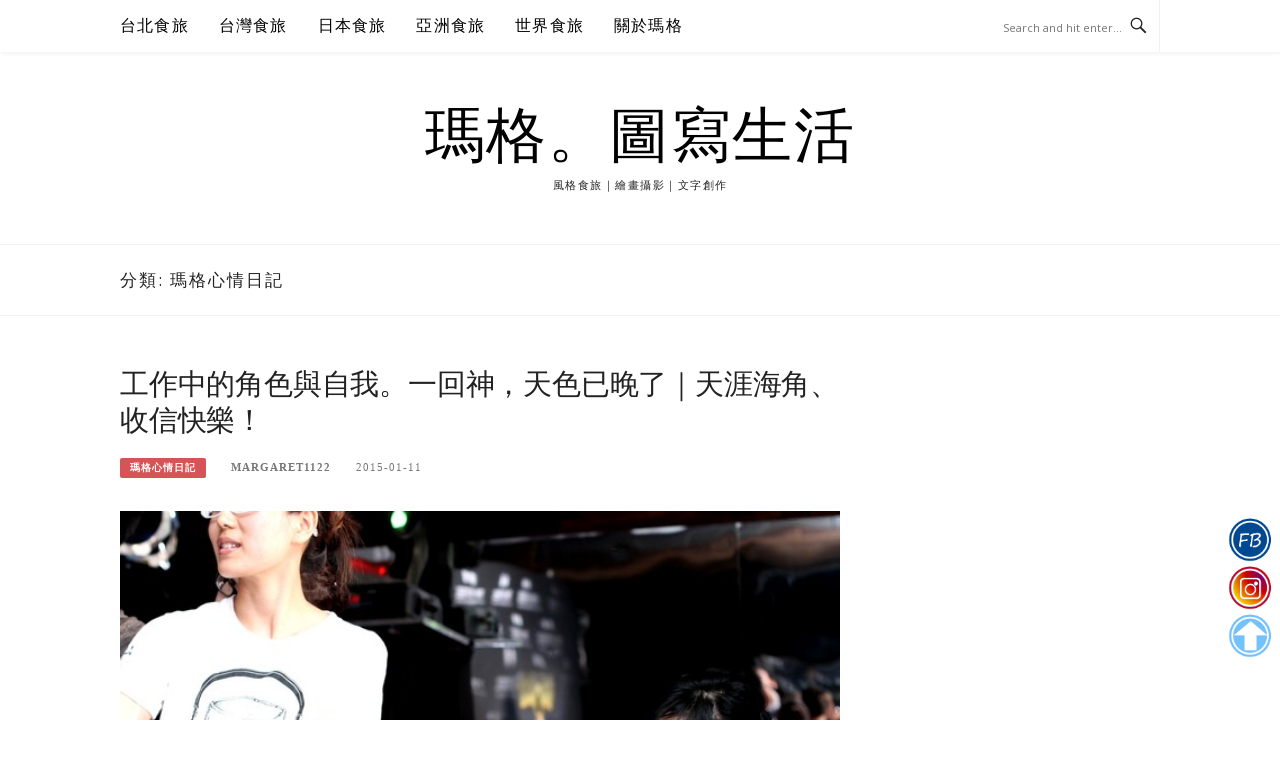

--- FILE ---
content_type: text/html; charset=UTF-8
request_url: https://margaret.tw/category/%E9%97%9C%E6%96%BC%E7%91%AA%E6%A0%BC/%E7%94%9F%E6%B4%BB%E9%9B%9C%E8%A8%98/%E7%91%AA%E6%A0%BC%E5%BF%83%E6%83%85%E6%97%A5%E8%A8%98/
body_size: 26920
content:
<!DOCTYPE html>
<html lang="zh-TW">
<head>
<meta charset="UTF-8">
<meta name="viewport" content="width=device-width, initial-scale=1">
<link rel="profile" href="http://gmpg.org/xfn/11">
<link rel="pingback" href="https://margaret.tw/xmlrpc.php">

<title>瑪格心情日記-分類文章彙整。 @瑪格。圖寫生活</title>
<meta name="description" content="瑪格心情日記-分類文章彙整。 @瑪格。圖寫生活" >
<meta name="keywords" content="瑪格,圖寫生活,風格食旅,繪畫攝影,文字創作,圖寫文創生活,瑪格@圖寫文創生活" >
<link rel="canonical" href="https://margaret.tw/category/%e9%97%9c%e6%96%bc%e7%91%aa%e6%a0%bc/%e7%94%9f%e6%b4%bb%e9%9b%9c%e8%a8%98/%e7%91%aa%e6%a0%bc%e5%bf%83%e6%83%85%e6%97%a5%e8%a8%98/">
<meta name="publisher"   content="瑪格。圖寫生活" >
<meta name="author"  content="margaret1122" >
<link rel="author" href="https://www.facebook.com/margaret1122.fans/" >
<link rel="publisher" href="https://margaret.tw" >
<META NAME="copyright" CONTENT="Copyright margaret.tw All rights reserved.">
<link rel="icon" href="https://margaret.tw/wp-content/uploads/90x90.png" type="image/png" >
<link rel="apple-touch-icon" href="https://margaret.tw/wp-content/uploads/90x90.png" type="image/png" >
<meta property="og:locale" content="zh_TW" >
<meta property="og:type" content="website" >
<meta property="og:title" content="瑪格心情日記-分類文章彙整。 @瑪格。圖寫生活" >
<meta property="og:description" content="" >
<meta property="og:url" content="https://margaret.tw/category/%e9%97%9c%e6%96%bc%e7%91%aa%e6%a0%bc/%e7%94%9f%e6%b4%bb%e9%9b%9c%e8%a8%98/%e7%91%aa%e6%a0%bc%e5%bf%83%e6%83%85%e6%97%a5%e8%a8%98/" >
<meta property="og:site_name" content="瑪格。圖寫生活" >
<meta property="og:updated_time" content="2025-06-23T4:22:30+08:00" >
<meta property="article:author" content="https://www.facebook.com/margaret1122.fans/" >
<meta property="article:publisher" content="https://www.facebook.com/margaret1122.fans/" >
<meta property="article:section" content="瑪格心情日記" >
<meta property="article:published_time" content="2015-01-11T14:05:02+08:00" >
<meta property="article:modified_time" content="2025-06-23T4:22:30+08:00" >
<meta name="twitter:site" content="@瑪格。圖寫生活" >
<meta name="twitter:card" content="summary_large_image" >
<meta name="twitter:creator" content="https://www.facebook.com/margaret1122.fans/" >
<meta name="twitter:description" content="瑪格心情日記-分類文章彙整。 @瑪格。圖寫生活" >
<meta name="twitter:title" content="瑪格心情日記-分類文章彙整。 @瑪格。圖寫生活 @ 瑪格。圖寫生活" >
<meta name="twitter:image" content="https://margaret.tw/wp-content/uploads/90x90.png" >
<!-----blogimove_preconnect-----><script type="module" src="https://www.gstatic.com/firebasejs/10.8.0/firebase-app.js"></script>
<script type="module" src="https://www.gstatic.com/firebasejs/10.8.0/firebase-messaging.js"></script>
<link rel="manifest" href="https://margaret.tw/wp-content/plugins/blogimove/fcm/manifest.json">
<script type="module" src="https://margaret.tw/wp-content/plugins/blogimove/fcm/firebase-script.js"></script><meta name='robots' content='max-image-preview:large' />
<link rel='dns-prefetch' href='//stats.wp.com' />
<link rel='dns-prefetch' href='//fonts.googleapis.com' />
<link rel="alternate" type="application/rss+xml" title="訂閱《瑪格。圖寫生活》&raquo; 資訊提供" href="https://margaret.tw/feed/" />
<link rel="alternate" type="application/rss+xml" title="訂閱《瑪格。圖寫生活》&raquo; 分類〈瑪格心情日記〉的資訊提供" href="https://margaret.tw/category/%e9%97%9c%e6%96%bc%e7%91%aa%e6%a0%bc/%e7%94%9f%e6%b4%bb%e9%9b%9c%e8%a8%98/%e7%91%aa%e6%a0%bc%e5%bf%83%e6%83%85%e6%97%a5%e8%a8%98/feed/" />
<style id='wp-img-auto-sizes-contain-inline-css' type='text/css'>
img:is([sizes=auto i],[sizes^="auto," i]){contain-intrinsic-size:3000px 1500px}
/*# sourceURL=wp-img-auto-sizes-contain-inline-css */
</style>
<style id='wp-emoji-styles-inline-css' type='text/css'>

	img.wp-smiley, img.emoji {
		display: inline !important;
		border: none !important;
		box-shadow: none !important;
		height: 1em !important;
		width: 1em !important;
		margin: 0 0.07em !important;
		vertical-align: -0.1em !important;
		background: none !important;
		padding: 0 !important;
	}
/*# sourceURL=wp-emoji-styles-inline-css */
</style>
<style id='wp-block-library-inline-css' type='text/css'>
:root{--wp-block-synced-color:#7a00df;--wp-block-synced-color--rgb:122,0,223;--wp-bound-block-color:var(--wp-block-synced-color);--wp-editor-canvas-background:#ddd;--wp-admin-theme-color:#007cba;--wp-admin-theme-color--rgb:0,124,186;--wp-admin-theme-color-darker-10:#006ba1;--wp-admin-theme-color-darker-10--rgb:0,107,160.5;--wp-admin-theme-color-darker-20:#005a87;--wp-admin-theme-color-darker-20--rgb:0,90,135;--wp-admin-border-width-focus:2px}@media (min-resolution:192dpi){:root{--wp-admin-border-width-focus:1.5px}}.wp-element-button{cursor:pointer}:root .has-very-light-gray-background-color{background-color:#eee}:root .has-very-dark-gray-background-color{background-color:#313131}:root .has-very-light-gray-color{color:#eee}:root .has-very-dark-gray-color{color:#313131}:root .has-vivid-green-cyan-to-vivid-cyan-blue-gradient-background{background:linear-gradient(135deg,#00d084,#0693e3)}:root .has-purple-crush-gradient-background{background:linear-gradient(135deg,#34e2e4,#4721fb 50%,#ab1dfe)}:root .has-hazy-dawn-gradient-background{background:linear-gradient(135deg,#faaca8,#dad0ec)}:root .has-subdued-olive-gradient-background{background:linear-gradient(135deg,#fafae1,#67a671)}:root .has-atomic-cream-gradient-background{background:linear-gradient(135deg,#fdd79a,#004a59)}:root .has-nightshade-gradient-background{background:linear-gradient(135deg,#330968,#31cdcf)}:root .has-midnight-gradient-background{background:linear-gradient(135deg,#020381,#2874fc)}:root{--wp--preset--font-size--normal:16px;--wp--preset--font-size--huge:42px}.has-regular-font-size{font-size:1em}.has-larger-font-size{font-size:2.625em}.has-normal-font-size{font-size:var(--wp--preset--font-size--normal)}.has-huge-font-size{font-size:var(--wp--preset--font-size--huge)}.has-text-align-center{text-align:center}.has-text-align-left{text-align:left}.has-text-align-right{text-align:right}.has-fit-text{white-space:nowrap!important}#end-resizable-editor-section{display:none}.aligncenter{clear:both}.items-justified-left{justify-content:flex-start}.items-justified-center{justify-content:center}.items-justified-right{justify-content:flex-end}.items-justified-space-between{justify-content:space-between}.screen-reader-text{border:0;clip-path:inset(50%);height:1px;margin:-1px;overflow:hidden;padding:0;position:absolute;width:1px;word-wrap:normal!important}.screen-reader-text:focus{background-color:#ddd;clip-path:none;color:#444;display:block;font-size:1em;height:auto;left:5px;line-height:normal;padding:15px 23px 14px;text-decoration:none;top:5px;width:auto;z-index:100000}html :where(.has-border-color){border-style:solid}html :where([style*=border-top-color]){border-top-style:solid}html :where([style*=border-right-color]){border-right-style:solid}html :where([style*=border-bottom-color]){border-bottom-style:solid}html :where([style*=border-left-color]){border-left-style:solid}html :where([style*=border-width]){border-style:solid}html :where([style*=border-top-width]){border-top-style:solid}html :where([style*=border-right-width]){border-right-style:solid}html :where([style*=border-bottom-width]){border-bottom-style:solid}html :where([style*=border-left-width]){border-left-style:solid}html :where(img[class*=wp-image-]){height:auto;max-width:100%}:where(figure){margin:0 0 1em}html :where(.is-position-sticky){--wp-admin--admin-bar--position-offset:var(--wp-admin--admin-bar--height,0px)}@media screen and (max-width:600px){html :where(.is-position-sticky){--wp-admin--admin-bar--position-offset:0px}}

/*# sourceURL=wp-block-library-inline-css */
</style><style id='wp-block-gallery-inline-css' type='text/css'>
.blocks-gallery-grid:not(.has-nested-images),.wp-block-gallery:not(.has-nested-images){display:flex;flex-wrap:wrap;list-style-type:none;margin:0;padding:0}.blocks-gallery-grid:not(.has-nested-images) .blocks-gallery-image,.blocks-gallery-grid:not(.has-nested-images) .blocks-gallery-item,.wp-block-gallery:not(.has-nested-images) .blocks-gallery-image,.wp-block-gallery:not(.has-nested-images) .blocks-gallery-item{display:flex;flex-direction:column;flex-grow:1;justify-content:center;margin:0 1em 1em 0;position:relative;width:calc(50% - 1em)}.blocks-gallery-grid:not(.has-nested-images) .blocks-gallery-image:nth-of-type(2n),.blocks-gallery-grid:not(.has-nested-images) .blocks-gallery-item:nth-of-type(2n),.wp-block-gallery:not(.has-nested-images) .blocks-gallery-image:nth-of-type(2n),.wp-block-gallery:not(.has-nested-images) .blocks-gallery-item:nth-of-type(2n){margin-right:0}.blocks-gallery-grid:not(.has-nested-images) .blocks-gallery-image figure,.blocks-gallery-grid:not(.has-nested-images) .blocks-gallery-item figure,.wp-block-gallery:not(.has-nested-images) .blocks-gallery-image figure,.wp-block-gallery:not(.has-nested-images) .blocks-gallery-item figure{align-items:flex-end;display:flex;height:100%;justify-content:flex-start;margin:0}.blocks-gallery-grid:not(.has-nested-images) .blocks-gallery-image img,.blocks-gallery-grid:not(.has-nested-images) .blocks-gallery-item img,.wp-block-gallery:not(.has-nested-images) .blocks-gallery-image img,.wp-block-gallery:not(.has-nested-images) .blocks-gallery-item img{display:block;height:auto;max-width:100%;width:auto}.blocks-gallery-grid:not(.has-nested-images) .blocks-gallery-image figcaption,.blocks-gallery-grid:not(.has-nested-images) .blocks-gallery-item figcaption,.wp-block-gallery:not(.has-nested-images) .blocks-gallery-image figcaption,.wp-block-gallery:not(.has-nested-images) .blocks-gallery-item figcaption{background:linear-gradient(0deg,#000000b3,#0000004d 70%,#0000);bottom:0;box-sizing:border-box;color:#fff;font-size:.8em;margin:0;max-height:100%;overflow:auto;padding:3em .77em .7em;position:absolute;text-align:center;width:100%;z-index:2}.blocks-gallery-grid:not(.has-nested-images) .blocks-gallery-image figcaption img,.blocks-gallery-grid:not(.has-nested-images) .blocks-gallery-item figcaption img,.wp-block-gallery:not(.has-nested-images) .blocks-gallery-image figcaption img,.wp-block-gallery:not(.has-nested-images) .blocks-gallery-item figcaption img{display:inline}.blocks-gallery-grid:not(.has-nested-images) figcaption,.wp-block-gallery:not(.has-nested-images) figcaption{flex-grow:1}.blocks-gallery-grid:not(.has-nested-images).is-cropped .blocks-gallery-image a,.blocks-gallery-grid:not(.has-nested-images).is-cropped .blocks-gallery-image img,.blocks-gallery-grid:not(.has-nested-images).is-cropped .blocks-gallery-item a,.blocks-gallery-grid:not(.has-nested-images).is-cropped .blocks-gallery-item img,.wp-block-gallery:not(.has-nested-images).is-cropped .blocks-gallery-image a,.wp-block-gallery:not(.has-nested-images).is-cropped .blocks-gallery-image img,.wp-block-gallery:not(.has-nested-images).is-cropped .blocks-gallery-item a,.wp-block-gallery:not(.has-nested-images).is-cropped .blocks-gallery-item img{flex:1;height:100%;object-fit:cover;width:100%}.blocks-gallery-grid:not(.has-nested-images).columns-1 .blocks-gallery-image,.blocks-gallery-grid:not(.has-nested-images).columns-1 .blocks-gallery-item,.wp-block-gallery:not(.has-nested-images).columns-1 .blocks-gallery-image,.wp-block-gallery:not(.has-nested-images).columns-1 .blocks-gallery-item{margin-right:0;width:100%}@media (min-width:600px){.blocks-gallery-grid:not(.has-nested-images).columns-3 .blocks-gallery-image,.blocks-gallery-grid:not(.has-nested-images).columns-3 .blocks-gallery-item,.wp-block-gallery:not(.has-nested-images).columns-3 .blocks-gallery-image,.wp-block-gallery:not(.has-nested-images).columns-3 .blocks-gallery-item{margin-right:1em;width:calc(33.33333% - .66667em)}.blocks-gallery-grid:not(.has-nested-images).columns-4 .blocks-gallery-image,.blocks-gallery-grid:not(.has-nested-images).columns-4 .blocks-gallery-item,.wp-block-gallery:not(.has-nested-images).columns-4 .blocks-gallery-image,.wp-block-gallery:not(.has-nested-images).columns-4 .blocks-gallery-item{margin-right:1em;width:calc(25% - .75em)}.blocks-gallery-grid:not(.has-nested-images).columns-5 .blocks-gallery-image,.blocks-gallery-grid:not(.has-nested-images).columns-5 .blocks-gallery-item,.wp-block-gallery:not(.has-nested-images).columns-5 .blocks-gallery-image,.wp-block-gallery:not(.has-nested-images).columns-5 .blocks-gallery-item{margin-right:1em;width:calc(20% - .8em)}.blocks-gallery-grid:not(.has-nested-images).columns-6 .blocks-gallery-image,.blocks-gallery-grid:not(.has-nested-images).columns-6 .blocks-gallery-item,.wp-block-gallery:not(.has-nested-images).columns-6 .blocks-gallery-image,.wp-block-gallery:not(.has-nested-images).columns-6 .blocks-gallery-item{margin-right:1em;width:calc(16.66667% - .83333em)}.blocks-gallery-grid:not(.has-nested-images).columns-7 .blocks-gallery-image,.blocks-gallery-grid:not(.has-nested-images).columns-7 .blocks-gallery-item,.wp-block-gallery:not(.has-nested-images).columns-7 .blocks-gallery-image,.wp-block-gallery:not(.has-nested-images).columns-7 .blocks-gallery-item{margin-right:1em;width:calc(14.28571% - .85714em)}.blocks-gallery-grid:not(.has-nested-images).columns-8 .blocks-gallery-image,.blocks-gallery-grid:not(.has-nested-images).columns-8 .blocks-gallery-item,.wp-block-gallery:not(.has-nested-images).columns-8 .blocks-gallery-image,.wp-block-gallery:not(.has-nested-images).columns-8 .blocks-gallery-item{margin-right:1em;width:calc(12.5% - .875em)}.blocks-gallery-grid:not(.has-nested-images).columns-1 .blocks-gallery-image:nth-of-type(1n),.blocks-gallery-grid:not(.has-nested-images).columns-1 .blocks-gallery-item:nth-of-type(1n),.blocks-gallery-grid:not(.has-nested-images).columns-2 .blocks-gallery-image:nth-of-type(2n),.blocks-gallery-grid:not(.has-nested-images).columns-2 .blocks-gallery-item:nth-of-type(2n),.blocks-gallery-grid:not(.has-nested-images).columns-3 .blocks-gallery-image:nth-of-type(3n),.blocks-gallery-grid:not(.has-nested-images).columns-3 .blocks-gallery-item:nth-of-type(3n),.blocks-gallery-grid:not(.has-nested-images).columns-4 .blocks-gallery-image:nth-of-type(4n),.blocks-gallery-grid:not(.has-nested-images).columns-4 .blocks-gallery-item:nth-of-type(4n),.blocks-gallery-grid:not(.has-nested-images).columns-5 .blocks-gallery-image:nth-of-type(5n),.blocks-gallery-grid:not(.has-nested-images).columns-5 .blocks-gallery-item:nth-of-type(5n),.blocks-gallery-grid:not(.has-nested-images).columns-6 .blocks-gallery-image:nth-of-type(6n),.blocks-gallery-grid:not(.has-nested-images).columns-6 .blocks-gallery-item:nth-of-type(6n),.blocks-gallery-grid:not(.has-nested-images).columns-7 .blocks-gallery-image:nth-of-type(7n),.blocks-gallery-grid:not(.has-nested-images).columns-7 .blocks-gallery-item:nth-of-type(7n),.blocks-gallery-grid:not(.has-nested-images).columns-8 .blocks-gallery-image:nth-of-type(8n),.blocks-gallery-grid:not(.has-nested-images).columns-8 .blocks-gallery-item:nth-of-type(8n),.wp-block-gallery:not(.has-nested-images).columns-1 .blocks-gallery-image:nth-of-type(1n),.wp-block-gallery:not(.has-nested-images).columns-1 .blocks-gallery-item:nth-of-type(1n),.wp-block-gallery:not(.has-nested-images).columns-2 .blocks-gallery-image:nth-of-type(2n),.wp-block-gallery:not(.has-nested-images).columns-2 .blocks-gallery-item:nth-of-type(2n),.wp-block-gallery:not(.has-nested-images).columns-3 .blocks-gallery-image:nth-of-type(3n),.wp-block-gallery:not(.has-nested-images).columns-3 .blocks-gallery-item:nth-of-type(3n),.wp-block-gallery:not(.has-nested-images).columns-4 .blocks-gallery-image:nth-of-type(4n),.wp-block-gallery:not(.has-nested-images).columns-4 .blocks-gallery-item:nth-of-type(4n),.wp-block-gallery:not(.has-nested-images).columns-5 .blocks-gallery-image:nth-of-type(5n),.wp-block-gallery:not(.has-nested-images).columns-5 .blocks-gallery-item:nth-of-type(5n),.wp-block-gallery:not(.has-nested-images).columns-6 .blocks-gallery-image:nth-of-type(6n),.wp-block-gallery:not(.has-nested-images).columns-6 .blocks-gallery-item:nth-of-type(6n),.wp-block-gallery:not(.has-nested-images).columns-7 .blocks-gallery-image:nth-of-type(7n),.wp-block-gallery:not(.has-nested-images).columns-7 .blocks-gallery-item:nth-of-type(7n),.wp-block-gallery:not(.has-nested-images).columns-8 .blocks-gallery-image:nth-of-type(8n),.wp-block-gallery:not(.has-nested-images).columns-8 .blocks-gallery-item:nth-of-type(8n){margin-right:0}}.blocks-gallery-grid:not(.has-nested-images) .blocks-gallery-image:last-child,.blocks-gallery-grid:not(.has-nested-images) .blocks-gallery-item:last-child,.wp-block-gallery:not(.has-nested-images) .blocks-gallery-image:last-child,.wp-block-gallery:not(.has-nested-images) .blocks-gallery-item:last-child{margin-right:0}.blocks-gallery-grid:not(.has-nested-images).alignleft,.blocks-gallery-grid:not(.has-nested-images).alignright,.wp-block-gallery:not(.has-nested-images).alignleft,.wp-block-gallery:not(.has-nested-images).alignright{max-width:420px;width:100%}.blocks-gallery-grid:not(.has-nested-images).aligncenter .blocks-gallery-item figure,.wp-block-gallery:not(.has-nested-images).aligncenter .blocks-gallery-item figure{justify-content:center}.wp-block-gallery:not(.is-cropped) .blocks-gallery-item{align-self:flex-start}figure.wp-block-gallery.has-nested-images{align-items:normal}.wp-block-gallery.has-nested-images figure.wp-block-image:not(#individual-image){margin:0;width:calc(50% - var(--wp--style--unstable-gallery-gap, 16px)/2)}.wp-block-gallery.has-nested-images figure.wp-block-image{box-sizing:border-box;display:flex;flex-direction:column;flex-grow:1;justify-content:center;max-width:100%;position:relative}.wp-block-gallery.has-nested-images figure.wp-block-image>a,.wp-block-gallery.has-nested-images figure.wp-block-image>div{flex-direction:column;flex-grow:1;margin:0}.wp-block-gallery.has-nested-images figure.wp-block-image img{display:block;height:auto;max-width:100%!important;width:auto}.wp-block-gallery.has-nested-images figure.wp-block-image figcaption,.wp-block-gallery.has-nested-images figure.wp-block-image:has(figcaption):before{bottom:0;left:0;max-height:100%;position:absolute;right:0}.wp-block-gallery.has-nested-images figure.wp-block-image:has(figcaption):before{backdrop-filter:blur(3px);content:"";height:100%;-webkit-mask-image:linear-gradient(0deg,#000 20%,#0000);mask-image:linear-gradient(0deg,#000 20%,#0000);max-height:40%;pointer-events:none}.wp-block-gallery.has-nested-images figure.wp-block-image figcaption{box-sizing:border-box;color:#fff;font-size:13px;margin:0;overflow:auto;padding:1em;text-align:center;text-shadow:0 0 1.5px #000}.wp-block-gallery.has-nested-images figure.wp-block-image figcaption::-webkit-scrollbar{height:12px;width:12px}.wp-block-gallery.has-nested-images figure.wp-block-image figcaption::-webkit-scrollbar-track{background-color:initial}.wp-block-gallery.has-nested-images figure.wp-block-image figcaption::-webkit-scrollbar-thumb{background-clip:padding-box;background-color:initial;border:3px solid #0000;border-radius:8px}.wp-block-gallery.has-nested-images figure.wp-block-image figcaption:focus-within::-webkit-scrollbar-thumb,.wp-block-gallery.has-nested-images figure.wp-block-image figcaption:focus::-webkit-scrollbar-thumb,.wp-block-gallery.has-nested-images figure.wp-block-image figcaption:hover::-webkit-scrollbar-thumb{background-color:#fffc}.wp-block-gallery.has-nested-images figure.wp-block-image figcaption{scrollbar-color:#0000 #0000;scrollbar-gutter:stable both-edges;scrollbar-width:thin}.wp-block-gallery.has-nested-images figure.wp-block-image figcaption:focus,.wp-block-gallery.has-nested-images figure.wp-block-image figcaption:focus-within,.wp-block-gallery.has-nested-images figure.wp-block-image figcaption:hover{scrollbar-color:#fffc #0000}.wp-block-gallery.has-nested-images figure.wp-block-image figcaption{will-change:transform}@media (hover:none){.wp-block-gallery.has-nested-images figure.wp-block-image figcaption{scrollbar-color:#fffc #0000}}.wp-block-gallery.has-nested-images figure.wp-block-image figcaption{background:linear-gradient(0deg,#0006,#0000)}.wp-block-gallery.has-nested-images figure.wp-block-image figcaption img{display:inline}.wp-block-gallery.has-nested-images figure.wp-block-image figcaption a{color:inherit}.wp-block-gallery.has-nested-images figure.wp-block-image.has-custom-border img{box-sizing:border-box}.wp-block-gallery.has-nested-images figure.wp-block-image.has-custom-border>a,.wp-block-gallery.has-nested-images figure.wp-block-image.has-custom-border>div,.wp-block-gallery.has-nested-images figure.wp-block-image.is-style-rounded>a,.wp-block-gallery.has-nested-images figure.wp-block-image.is-style-rounded>div{flex:1 1 auto}.wp-block-gallery.has-nested-images figure.wp-block-image.has-custom-border figcaption,.wp-block-gallery.has-nested-images figure.wp-block-image.is-style-rounded figcaption{background:none;color:inherit;flex:initial;margin:0;padding:10px 10px 9px;position:relative;text-shadow:none}.wp-block-gallery.has-nested-images figure.wp-block-image.has-custom-border:before,.wp-block-gallery.has-nested-images figure.wp-block-image.is-style-rounded:before{content:none}.wp-block-gallery.has-nested-images figcaption{flex-basis:100%;flex-grow:1;text-align:center}.wp-block-gallery.has-nested-images:not(.is-cropped) figure.wp-block-image:not(#individual-image){margin-bottom:auto;margin-top:0}.wp-block-gallery.has-nested-images.is-cropped figure.wp-block-image:not(#individual-image){align-self:inherit}.wp-block-gallery.has-nested-images.is-cropped figure.wp-block-image:not(#individual-image)>a,.wp-block-gallery.has-nested-images.is-cropped figure.wp-block-image:not(#individual-image)>div:not(.components-drop-zone){display:flex}.wp-block-gallery.has-nested-images.is-cropped figure.wp-block-image:not(#individual-image) a,.wp-block-gallery.has-nested-images.is-cropped figure.wp-block-image:not(#individual-image) img{flex:1 0 0%;height:100%;object-fit:cover;width:100%}.wp-block-gallery.has-nested-images.columns-1 figure.wp-block-image:not(#individual-image){width:100%}@media (min-width:600px){.wp-block-gallery.has-nested-images.columns-3 figure.wp-block-image:not(#individual-image){width:calc(33.33333% - var(--wp--style--unstable-gallery-gap, 16px)*.66667)}.wp-block-gallery.has-nested-images.columns-4 figure.wp-block-image:not(#individual-image){width:calc(25% - var(--wp--style--unstable-gallery-gap, 16px)*.75)}.wp-block-gallery.has-nested-images.columns-5 figure.wp-block-image:not(#individual-image){width:calc(20% - var(--wp--style--unstable-gallery-gap, 16px)*.8)}.wp-block-gallery.has-nested-images.columns-6 figure.wp-block-image:not(#individual-image){width:calc(16.66667% - var(--wp--style--unstable-gallery-gap, 16px)*.83333)}.wp-block-gallery.has-nested-images.columns-7 figure.wp-block-image:not(#individual-image){width:calc(14.28571% - var(--wp--style--unstable-gallery-gap, 16px)*.85714)}.wp-block-gallery.has-nested-images.columns-8 figure.wp-block-image:not(#individual-image){width:calc(12.5% - var(--wp--style--unstable-gallery-gap, 16px)*.875)}.wp-block-gallery.has-nested-images.columns-default figure.wp-block-image:not(#individual-image){width:calc(33.33% - var(--wp--style--unstable-gallery-gap, 16px)*.66667)}.wp-block-gallery.has-nested-images.columns-default figure.wp-block-image:not(#individual-image):first-child:nth-last-child(2),.wp-block-gallery.has-nested-images.columns-default figure.wp-block-image:not(#individual-image):first-child:nth-last-child(2)~figure.wp-block-image:not(#individual-image){width:calc(50% - var(--wp--style--unstable-gallery-gap, 16px)*.5)}.wp-block-gallery.has-nested-images.columns-default figure.wp-block-image:not(#individual-image):first-child:last-child{width:100%}}.wp-block-gallery.has-nested-images.alignleft,.wp-block-gallery.has-nested-images.alignright{max-width:420px;width:100%}.wp-block-gallery.has-nested-images.aligncenter{justify-content:center}
/*# sourceURL=https://margaret.tw/wp-includes/blocks/gallery/style.min.css */
</style>
<style id='global-styles-inline-css' type='text/css'>
:root{--wp--preset--aspect-ratio--square: 1;--wp--preset--aspect-ratio--4-3: 4/3;--wp--preset--aspect-ratio--3-4: 3/4;--wp--preset--aspect-ratio--3-2: 3/2;--wp--preset--aspect-ratio--2-3: 2/3;--wp--preset--aspect-ratio--16-9: 16/9;--wp--preset--aspect-ratio--9-16: 9/16;--wp--preset--color--black: #000000;--wp--preset--color--cyan-bluish-gray: #abb8c3;--wp--preset--color--white: #ffffff;--wp--preset--color--pale-pink: #f78da7;--wp--preset--color--vivid-red: #cf2e2e;--wp--preset--color--luminous-vivid-orange: #ff6900;--wp--preset--color--luminous-vivid-amber: #fcb900;--wp--preset--color--light-green-cyan: #7bdcb5;--wp--preset--color--vivid-green-cyan: #00d084;--wp--preset--color--pale-cyan-blue: #8ed1fc;--wp--preset--color--vivid-cyan-blue: #0693e3;--wp--preset--color--vivid-purple: #9b51e0;--wp--preset--gradient--vivid-cyan-blue-to-vivid-purple: linear-gradient(135deg,rgb(6,147,227) 0%,rgb(155,81,224) 100%);--wp--preset--gradient--light-green-cyan-to-vivid-green-cyan: linear-gradient(135deg,rgb(122,220,180) 0%,rgb(0,208,130) 100%);--wp--preset--gradient--luminous-vivid-amber-to-luminous-vivid-orange: linear-gradient(135deg,rgb(252,185,0) 0%,rgb(255,105,0) 100%);--wp--preset--gradient--luminous-vivid-orange-to-vivid-red: linear-gradient(135deg,rgb(255,105,0) 0%,rgb(207,46,46) 100%);--wp--preset--gradient--very-light-gray-to-cyan-bluish-gray: linear-gradient(135deg,rgb(238,238,238) 0%,rgb(169,184,195) 100%);--wp--preset--gradient--cool-to-warm-spectrum: linear-gradient(135deg,rgb(74,234,220) 0%,rgb(151,120,209) 20%,rgb(207,42,186) 40%,rgb(238,44,130) 60%,rgb(251,105,98) 80%,rgb(254,248,76) 100%);--wp--preset--gradient--blush-light-purple: linear-gradient(135deg,rgb(255,206,236) 0%,rgb(152,150,240) 100%);--wp--preset--gradient--blush-bordeaux: linear-gradient(135deg,rgb(254,205,165) 0%,rgb(254,45,45) 50%,rgb(107,0,62) 100%);--wp--preset--gradient--luminous-dusk: linear-gradient(135deg,rgb(255,203,112) 0%,rgb(199,81,192) 50%,rgb(65,88,208) 100%);--wp--preset--gradient--pale-ocean: linear-gradient(135deg,rgb(255,245,203) 0%,rgb(182,227,212) 50%,rgb(51,167,181) 100%);--wp--preset--gradient--electric-grass: linear-gradient(135deg,rgb(202,248,128) 0%,rgb(113,206,126) 100%);--wp--preset--gradient--midnight: linear-gradient(135deg,rgb(2,3,129) 0%,rgb(40,116,252) 100%);--wp--preset--font-size--small: 13px;--wp--preset--font-size--medium: 20px;--wp--preset--font-size--large: 36px;--wp--preset--font-size--x-large: 42px;--wp--preset--spacing--20: 0.44rem;--wp--preset--spacing--30: 0.67rem;--wp--preset--spacing--40: 1rem;--wp--preset--spacing--50: 1.5rem;--wp--preset--spacing--60: 2.25rem;--wp--preset--spacing--70: 3.38rem;--wp--preset--spacing--80: 5.06rem;--wp--preset--shadow--natural: 6px 6px 9px rgba(0, 0, 0, 0.2);--wp--preset--shadow--deep: 12px 12px 50px rgba(0, 0, 0, 0.4);--wp--preset--shadow--sharp: 6px 6px 0px rgba(0, 0, 0, 0.2);--wp--preset--shadow--outlined: 6px 6px 0px -3px rgb(255, 255, 255), 6px 6px rgb(0, 0, 0);--wp--preset--shadow--crisp: 6px 6px 0px rgb(0, 0, 0);}:where(.is-layout-flex){gap: 0.5em;}:where(.is-layout-grid){gap: 0.5em;}body .is-layout-flex{display: flex;}.is-layout-flex{flex-wrap: wrap;align-items: center;}.is-layout-flex > :is(*, div){margin: 0;}body .is-layout-grid{display: grid;}.is-layout-grid > :is(*, div){margin: 0;}:where(.wp-block-columns.is-layout-flex){gap: 2em;}:where(.wp-block-columns.is-layout-grid){gap: 2em;}:where(.wp-block-post-template.is-layout-flex){gap: 1.25em;}:where(.wp-block-post-template.is-layout-grid){gap: 1.25em;}.has-black-color{color: var(--wp--preset--color--black) !important;}.has-cyan-bluish-gray-color{color: var(--wp--preset--color--cyan-bluish-gray) !important;}.has-white-color{color: var(--wp--preset--color--white) !important;}.has-pale-pink-color{color: var(--wp--preset--color--pale-pink) !important;}.has-vivid-red-color{color: var(--wp--preset--color--vivid-red) !important;}.has-luminous-vivid-orange-color{color: var(--wp--preset--color--luminous-vivid-orange) !important;}.has-luminous-vivid-amber-color{color: var(--wp--preset--color--luminous-vivid-amber) !important;}.has-light-green-cyan-color{color: var(--wp--preset--color--light-green-cyan) !important;}.has-vivid-green-cyan-color{color: var(--wp--preset--color--vivid-green-cyan) !important;}.has-pale-cyan-blue-color{color: var(--wp--preset--color--pale-cyan-blue) !important;}.has-vivid-cyan-blue-color{color: var(--wp--preset--color--vivid-cyan-blue) !important;}.has-vivid-purple-color{color: var(--wp--preset--color--vivid-purple) !important;}.has-black-background-color{background-color: var(--wp--preset--color--black) !important;}.has-cyan-bluish-gray-background-color{background-color: var(--wp--preset--color--cyan-bluish-gray) !important;}.has-white-background-color{background-color: var(--wp--preset--color--white) !important;}.has-pale-pink-background-color{background-color: var(--wp--preset--color--pale-pink) !important;}.has-vivid-red-background-color{background-color: var(--wp--preset--color--vivid-red) !important;}.has-luminous-vivid-orange-background-color{background-color: var(--wp--preset--color--luminous-vivid-orange) !important;}.has-luminous-vivid-amber-background-color{background-color: var(--wp--preset--color--luminous-vivid-amber) !important;}.has-light-green-cyan-background-color{background-color: var(--wp--preset--color--light-green-cyan) !important;}.has-vivid-green-cyan-background-color{background-color: var(--wp--preset--color--vivid-green-cyan) !important;}.has-pale-cyan-blue-background-color{background-color: var(--wp--preset--color--pale-cyan-blue) !important;}.has-vivid-cyan-blue-background-color{background-color: var(--wp--preset--color--vivid-cyan-blue) !important;}.has-vivid-purple-background-color{background-color: var(--wp--preset--color--vivid-purple) !important;}.has-black-border-color{border-color: var(--wp--preset--color--black) !important;}.has-cyan-bluish-gray-border-color{border-color: var(--wp--preset--color--cyan-bluish-gray) !important;}.has-white-border-color{border-color: var(--wp--preset--color--white) !important;}.has-pale-pink-border-color{border-color: var(--wp--preset--color--pale-pink) !important;}.has-vivid-red-border-color{border-color: var(--wp--preset--color--vivid-red) !important;}.has-luminous-vivid-orange-border-color{border-color: var(--wp--preset--color--luminous-vivid-orange) !important;}.has-luminous-vivid-amber-border-color{border-color: var(--wp--preset--color--luminous-vivid-amber) !important;}.has-light-green-cyan-border-color{border-color: var(--wp--preset--color--light-green-cyan) !important;}.has-vivid-green-cyan-border-color{border-color: var(--wp--preset--color--vivid-green-cyan) !important;}.has-pale-cyan-blue-border-color{border-color: var(--wp--preset--color--pale-cyan-blue) !important;}.has-vivid-cyan-blue-border-color{border-color: var(--wp--preset--color--vivid-cyan-blue) !important;}.has-vivid-purple-border-color{border-color: var(--wp--preset--color--vivid-purple) !important;}.has-vivid-cyan-blue-to-vivid-purple-gradient-background{background: var(--wp--preset--gradient--vivid-cyan-blue-to-vivid-purple) !important;}.has-light-green-cyan-to-vivid-green-cyan-gradient-background{background: var(--wp--preset--gradient--light-green-cyan-to-vivid-green-cyan) !important;}.has-luminous-vivid-amber-to-luminous-vivid-orange-gradient-background{background: var(--wp--preset--gradient--luminous-vivid-amber-to-luminous-vivid-orange) !important;}.has-luminous-vivid-orange-to-vivid-red-gradient-background{background: var(--wp--preset--gradient--luminous-vivid-orange-to-vivid-red) !important;}.has-very-light-gray-to-cyan-bluish-gray-gradient-background{background: var(--wp--preset--gradient--very-light-gray-to-cyan-bluish-gray) !important;}.has-cool-to-warm-spectrum-gradient-background{background: var(--wp--preset--gradient--cool-to-warm-spectrum) !important;}.has-blush-light-purple-gradient-background{background: var(--wp--preset--gradient--blush-light-purple) !important;}.has-blush-bordeaux-gradient-background{background: var(--wp--preset--gradient--blush-bordeaux) !important;}.has-luminous-dusk-gradient-background{background: var(--wp--preset--gradient--luminous-dusk) !important;}.has-pale-ocean-gradient-background{background: var(--wp--preset--gradient--pale-ocean) !important;}.has-electric-grass-gradient-background{background: var(--wp--preset--gradient--electric-grass) !important;}.has-midnight-gradient-background{background: var(--wp--preset--gradient--midnight) !important;}.has-small-font-size{font-size: var(--wp--preset--font-size--small) !important;}.has-medium-font-size{font-size: var(--wp--preset--font-size--medium) !important;}.has-large-font-size{font-size: var(--wp--preset--font-size--large) !important;}.has-x-large-font-size{font-size: var(--wp--preset--font-size--x-large) !important;}
/*# sourceURL=global-styles-inline-css */
</style>
<style id='core-block-supports-inline-css' type='text/css'>
.wp-block-gallery.wp-block-gallery-1{--wp--style--unstable-gallery-gap:var( --wp--style--gallery-gap-default, var( --gallery-block--gutter-size, var( --wp--style--block-gap, 0.5em ) ) );gap:var( --wp--style--gallery-gap-default, var( --gallery-block--gutter-size, var( --wp--style--block-gap, 0.5em ) ) );}
/*# sourceURL=core-block-supports-inline-css */
</style>

<style id='classic-theme-styles-inline-css' type='text/css'>
/*! This file is auto-generated */
.wp-block-button__link{color:#fff;background-color:#32373c;border-radius:9999px;box-shadow:none;text-decoration:none;padding:calc(.667em + 2px) calc(1.333em + 2px);font-size:1.125em}.wp-block-file__button{background:#32373c;color:#fff;text-decoration:none}
/*# sourceURL=/wp-includes/css/classic-themes.min.css */
</style>
<link rel='stylesheet' id='blogimove-static-style-css' href='https://margaret.tw/wp-content/plugins/blogimove/blogimove-static-style.css?ver=1.1' type='text/css' media='all' />
<link rel='stylesheet' id='boston-fonts-css' href='https://fonts.googleapis.com/css?family=Open+Sans%3A300%2C300i%2C400%2C400i%2C600%2C600i%2C700%2C700i%7CPlayfair+Display%3A400%2C400i%2C700%2C700i&#038;subset=latin%2Clatin-ext' type='text/css' media='all' />
<link rel='stylesheet' id='boston-style-css' href='https://margaret.tw/wp-content/themes/boston/style.css?ver=6.9' type='text/css' media='all' />
<link rel='stylesheet' id='genericons-css' href='https://margaret.tw/wp-content/plugins/jetpack/_inc/genericons/genericons/genericons.css?ver=3.1' type='text/css' media='all' />
<link rel='stylesheet' id='boston-norwester-font-css' href='https://margaret.tw/wp-content/themes/boston/assets/css/font-norwester.css?ver=6.9' type='text/css' media='all' />
<link rel='stylesheet' id='tablepress-default-css' href='https://margaret.tw/wp-content/tablepress-combined.min.css?ver=81' type='text/css' media='all' />
<script type="text/javascript" src="https://margaret.tw/wp-includes/js/jquery/jquery.min.js?ver=3.7.1" id="jquery-core-js"></script>
<script type="text/javascript" src="https://margaret.tw/wp-includes/js/jquery/jquery-migrate.min.js?ver=3.4.1" id="jquery-migrate-js"></script>
<link rel="https://api.w.org/" href="https://margaret.tw/wp-json/" /><link rel="alternate" title="JSON" type="application/json" href="https://margaret.tw/wp-json/wp/v2/categories/6" /><link rel="EditURI" type="application/rsd+xml" title="RSD" href="https://margaret.tw/xmlrpc.php?rsd" />
<link rel="preload" fetchpriority="high" href="https://margaret.tw/wp-content/plugins/blogimove/blogimove.css" as="style" id="blogimove-css" type="text/css" media="all" onload="this.onload=null;this.rel='stylesheet'"><noscript><link rel='stylesheet' id='blogimove-css'  href='https://margaret.tw/wp-content/plugins/blogimove/blogimove.css' type='text/css' media='all' /></noscript><style type="text/css" >/*字體設定*/
body{font-family:微軟正黑體;}  
h1,h2,h3,h4,h5,h6 {font-family: "微軟正黑體","Playfair Display", "Open Sans", Georgia, serif;}

/*圖片滿版設定*/
.entry-content img,.entry-thumbnail img{
max-width:100%;
height: auto;
margin-top:5px;
margin-bottom:5px;
}
.entry-thumbnail img{width:100%;}/*精選圖片滿版*/

/*文章內文字體大小設定*/
.entry-content { font-size:1.2rem;}
.entry-title,.entry-title a{font-size:1.8rem;font-family:微軟正黑體;}

/*網站標題大小設定*/
.site-branding {font-family:微軟正黑體;}/*橫幅*/
.site-title a{font-family:微軟正黑體;color:black;}/*標題*/
.site-description {font-size:1.2rem;}/*副標*/
/*側欄小工具視覺設定*/
.widget-title {}

/*首頁「繼續閱讀」視覺設定*/
.entry-more{color:white;}
.entry-more a{background-color:#475567;color:white;}
.entry-more a:visited{background-color:#475567;color:white;}
.entry-more a:link{background-color:#475567;color:white;}
.entry-more a:hover{background-color:white;color:#475567;}


.entry-content h2,.post-content h2
{
background-color:#475567; /* 背景顏色 #eeeeee */
border-left:5px solid gray; /*左側框線寬度(5px)、顏色(green)*/
padding:5px;/*內距(5px)*/
vertical-align:middle; /*垂直置中*/
color:white;font-family:微軟正黑體;/*字顏色*/
}
.featured_posts h2 a{font-size:0.8rem;}
/*.featured_posts h2{visibility: hidden;}*/ /*隱藏精選文章標題*/
/*.container {  max-width: 1480px;} *//*網頁內容寬度*/
/* @media (min-width: 768px) { .content-area {max-width: 1100px;}} */ /*網頁內文寬度*/
.menu  a{font-size:1rem;}  /*選單字體*/



.page-title {font-size:1.5em;}
.entry-title{font-size:1.8em;}


.entry-summary{font-size:1.02em;}
.entry-content{font-size:1.00em;}
h3{
font-size: 18pt;
color: #000000;
text-align:left;
border-width: 1px;
margin: 0em 0em;
padding: 0.2em 2em;
border-bottom: 1px solid #AAAAAA;
border-left: 0px solid gray;
background-image: url('https://margaret.tw/wp-content/uploads/abc.jpg');
background-repeat: no-repeat;
}
body {font-size:1.15rem;}
</style><style>img.zoomImg {
    display:inline !important;
}
</style>

<script>jQuery(document).ready(function ($) {
    disableClick($);
    setTimeout(function () {
        jQuery('div.flex-viewport').each(function (index) {
            jQuery(this).css('height', '');
        });
    }, 500);
});

function disableClick($) {
    if ('') {
        jQuery('.woocommerce-product-gallery__image').each(function (index) {
            jQuery(this).children().click(function () {
                return false;
            });
            jQuery(this).children().children().css("cursor", "default");
        });
    }
}
</script>
	<style>img#wpstats{display:none}</style>
		<meta name="google-site-verification" content="-uc2e-RXmWU1Zhp7AUtvzsYwfD7nhx-luHn0atr_FnQ" >
<!-- Global site tag (gtag.js) - Google Analytics --><script async src="https://www.googletagmanager.com/gtag/js?id=UA-110070489-1"></script><script>  window.dataLayer = window.dataLayer || [];  function gtag(){dataLayer.push(arguments);}  gtag('js', new Date());  gtag('config', 'UA-110070489-1');</script><!-- Facebook Pixel Code --><script>!function(f,b,e,v,n,t,s){if(f.fbq)return;n=f.fbq=function(){n.callMethod?n.callMethod.apply(n,arguments):n.queue.push(arguments)};if(!f._fbq)f._fbq=n;n.push=n;n.loaded=!0;n.version='2.0';n.queue=[];t=b.createElement(e);t.async=!0;t.src=v;s=b.getElementsByTagName(e)[0];s.parentNode.insertBefore(t,s)}(window,document,'script','https://connect.facebook.net/en_US/fbevents.js'); fbq('init', '2510735452394736'); fbq('track', 'PageView');</script><noscript> <img height="1" width="1" src="https://www.facebook.com/tr?id=2510735452394736&ev=PageView&noscript=1"/></noscript><!-- End Facebook Pixel Code --><meta name="facebook-domain-verification" content="yfqxmrjwvz8kdz0egvtf0ai9wp4zib" />
<!-- Global site tag (gtag.js) - Google Analytics V4 -->
<script async src="https://www.googletagmanager.com/gtag/js?id=G-XY4R2EWKPJ"></script>
<script>
  window.dataLayer = window.dataLayer || [];
  function gtag(){dataLayer.push(arguments);}
  gtag('js', new Date());
  gtag('config', 'G-XY4R2EWKPJ');</script>

<!-- Global site tag (gtag.js) - Google Analytics -->
<script async src="https://www.googletagmanager.com/gtag/js?id=G-TP0LKPNY03"></script>
<script>
  window.dataLayer = window.dataLayer || [];
  function gtag(){dataLayer.push(arguments);}
  gtag('js', new Date());
  gtag('config', 'G-TP0LKPNY03');</script>
<script async src="https://pagead2.googlesyndication.com/pagead/js/adsbygoogle.js?client=ca-pub-7256433309211760" crossorigin="anonymous"></script>
<meta http-equiv="X-Frame-Options" content="deny"> <script>if (top.location != self.location ) { for(i = 0;i < 10 ; i++){ document.write("<h1 style='color:#FF0000'>未經授權嵌入別人的網頁是侵犯智慧財產權的行為!!</h1><h2>(<a href='"+document.location+"' target='_parent'>原站網址</a>)</h2>");} top.location.href = self.location.href ;}</script></head>

<body class="archive category category-6 wp-theme-boston hfeed right-layout"><div id="fb-root"></div>
<script async defer crossorigin="anonymous" src="https://connect.facebook.net/zh_TW/sdk.js#xfbml=1&version=v22.0" nonce="ZNdl5xVO"></script>
<div id="page" class="site">
	<a class="skip-link screen-reader-text" href="#main">Skip to content</a>

	<header id="masthead" class="site-header" role="banner">
		<div class="site-topbar">
			<div class="container">
				<nav id="site-navigation" class="main-navigation" role="navigation">
					<button class="menu-toggle" aria-controls="primary-menu" aria-expanded="false">Menu</button>
					<div class="menu-%e9%97%9c%e6%96%bc%e6%88%91-container"><ul itemscope itemtype="https://schema.org/SiteNavigationElement" id="primary-menu" class="menu"><li itemprop="name" id="menu-item-216044" class="menu-item menu-item-type-taxonomy menu-item-object-category menu-item-has-children menu-item-216044"><a itemprop="url" href="https://margaret.tw/category/%e5%8f%b0%e7%81%a3%e9%a3%9f%e6%97%85/%e5%8f%b0%e5%8c%97%e9%a3%9f%e6%97%85/">台北食旅</a>
<ul itemscope itemtype="https://schema.org/SiteNavigationElement" class="sub-menu">
	<li itemprop="name" id="menu-item-216047" class="menu-item menu-item-type-taxonomy menu-item-object-category menu-item-216047"><a itemprop="url" href="https://margaret.tw/category/%e5%8f%b0%e7%81%a3%e9%a3%9f%e6%97%85/%e5%8f%b0%e5%8c%97%e9%a3%9f%e6%97%85/%e5%8f%b0%e5%8c%97%e6%99%af%e9%bb%9e%ef%bd%9c%e9%81%8a%e8%a8%98/">台北景點｜遊記</a></li>
	<li itemprop="name" id="menu-item-216048" class="menu-item menu-item-type-taxonomy menu-item-object-category menu-item-216048"><a itemprop="url" href="https://margaret.tw/category/%e5%8f%b0%e7%81%a3%e9%a3%9f%e6%97%85/%e5%8f%b0%e5%8c%97%e9%a3%9f%e6%97%85/%e5%8f%b0%e5%8c%97%e7%be%8e%e9%a3%9f%e4%bd%b3%e9%87%80%ef%bd%9c%e9%a3%9f%e8%a8%98/">台北美食佳釀｜食記</a></li>
	<li itemprop="name" id="menu-item-216046" class="menu-item menu-item-type-taxonomy menu-item-object-category menu-item-216046"><a itemprop="url" href="https://margaret.tw/category/%e5%8f%b0%e7%81%a3%e9%a3%9f%e6%97%85/%e5%8f%b0%e5%8c%97%e9%a3%9f%e6%97%85/%e5%8f%b0%e5%8c%97%e5%92%96%e5%95%a1%e8%8c%b6%e9%a3%b2%ef%bd%9c%e9%a3%9f%e8%a8%98/">台北咖啡茶飲｜食記</a></li>
	<li itemprop="name" id="menu-item-216045" class="menu-item menu-item-type-taxonomy menu-item-object-category menu-item-216045"><a itemprop="url" href="https://margaret.tw/category/%e5%8f%b0%e7%81%a3%e9%a3%9f%e6%97%85/%e5%8f%b0%e5%8c%97%e9%a3%9f%e6%97%85/%e5%8f%b0%e5%8c%97%e4%bd%8f%e5%ae%bf%ef%bd%9c%e9%a3%af%e5%ba%97%e6%97%85%e9%a4%a8/">台北住宿｜飯店旅館</a></li>
</ul>
</li>
<li itemprop="name" id="menu-item-216051" class="menu-item menu-item-type-taxonomy menu-item-object-category menu-item-has-children menu-item-216051"><a itemprop="url" href="https://margaret.tw/category/%e5%8f%b0%e7%81%a3%e9%a3%9f%e6%97%85/">台灣食旅</a>
<ul itemscope itemtype="https://schema.org/SiteNavigationElement" class="sub-menu">
	<li itemprop="name" id="menu-item-216059" class="menu-item menu-item-type-taxonomy menu-item-object-category menu-item-has-children menu-item-216059"><a itemprop="url" href="https://margaret.tw/category/%e5%8f%b0%e7%81%a3%e9%a3%9f%e6%97%85/%e9%9b%b2%e5%98%89%e5%8d%97%e9%a3%9f%e6%97%85/">雲嘉南食旅</a>
	<ul itemscope itemtype="https://schema.org/SiteNavigationElement" class="sub-menu">
		<li itemprop="name" id="menu-item-216061" class="menu-item menu-item-type-taxonomy menu-item-object-category menu-item-has-children menu-item-216061"><a itemprop="url" href="https://margaret.tw/category/%e5%8f%b0%e7%81%a3%e9%a3%9f%e6%97%85/%e9%9b%b2%e5%98%89%e5%8d%97%e9%a3%9f%e6%97%85/%e5%98%89%e7%be%a9%ef%bd%9c%e6%97%85%e9%81%8a%e7%be%8e%e9%a3%9f/">嘉義｜旅遊美食</a>
		<ul itemscope itemtype="https://schema.org/SiteNavigationElement" class="sub-menu">
			<li itemprop="name" id="menu-item-216062" class="menu-item menu-item-type-taxonomy menu-item-object-category menu-item-216062"><a itemprop="url" href="https://margaret.tw/category/%e5%8f%b0%e7%81%a3%e9%a3%9f%e6%97%85/%e9%9b%b2%e5%98%89%e5%8d%97%e9%a3%9f%e6%97%85/%e5%98%89%e7%be%a9%ef%bd%9c%e6%97%85%e9%81%8a%e7%be%8e%e9%a3%9f/%e5%98%89%e7%be%a9%e7%81%ab%e9%9b%9e%e8%82%89%e9%a3%af/">嘉義火雞肉飯</a></li>
		</ul>
</li>
		<li itemprop="name" id="menu-item-216063" class="menu-item menu-item-type-taxonomy menu-item-object-category menu-item-216063"><a itemprop="url" href="https://margaret.tw/category/%e5%8f%b0%e7%81%a3%e9%a3%9f%e6%97%85/%e9%9b%b2%e5%98%89%e5%8d%97%e9%a3%9f%e6%97%85/%e5%8f%b0%e5%8d%97%ef%bd%9c%e6%97%85%e9%81%8a%e7%be%8e%e9%a3%9f/">台南｜旅遊美食</a></li>
		<li itemprop="name" id="menu-item-216060" class="menu-item menu-item-type-taxonomy menu-item-object-category menu-item-216060"><a itemprop="url" href="https://margaret.tw/category/%e5%8f%b0%e7%81%a3%e9%a3%9f%e6%97%85/%e9%9b%b2%e5%98%89%e5%8d%97%e9%a3%9f%e6%97%85/%e9%9b%b2%e6%9e%97%ef%bd%9c%e6%97%85%e9%81%8a%e7%be%8e%e9%a3%9f/">雲林｜旅遊美食</a></li>
	</ul>
</li>
	<li itemprop="name" id="menu-item-216067" class="menu-item menu-item-type-taxonomy menu-item-object-category menu-item-has-children menu-item-216067"><a itemprop="url" href="https://margaret.tw/category/%e5%8f%b0%e7%81%a3%e9%a3%9f%e6%97%85/%e4%b8%ad%e5%bd%b0%e6%8a%95%e9%a3%9f%e6%97%85/">中彰投食旅</a>
	<ul itemscope itemtype="https://schema.org/SiteNavigationElement" class="sub-menu">
		<li itemprop="name" id="menu-item-216068" class="menu-item menu-item-type-taxonomy menu-item-object-category menu-item-216068"><a itemprop="url" href="https://margaret.tw/category/%e5%8f%b0%e7%81%a3%e9%a3%9f%e6%97%85/%e4%b8%ad%e5%bd%b0%e6%8a%95%e9%a3%9f%e6%97%85/%e5%8f%b0%e4%b8%ad%ef%bd%9c%e6%97%85%e9%81%8a%e7%be%8e%e9%a3%9f/">台中｜旅遊美食</a></li>
		<li itemprop="name" id="menu-item-216070" class="menu-item menu-item-type-taxonomy menu-item-object-category menu-item-216070"><a itemprop="url" href="https://margaret.tw/category/%e5%8f%b0%e7%81%a3%e9%a3%9f%e6%97%85/%e4%b8%ad%e5%bd%b0%e6%8a%95%e9%a3%9f%e6%97%85/%e5%8d%97%e6%8a%95%ef%bd%9c%e6%97%85%e9%81%8a%e7%be%8e%e9%a3%9f/">南投｜旅遊美食</a></li>
		<li itemprop="name" id="menu-item-216069" class="menu-item menu-item-type-taxonomy menu-item-object-category menu-item-216069"><a itemprop="url" href="https://margaret.tw/category/%e5%8f%b0%e7%81%a3%e9%a3%9f%e6%97%85/%e4%b8%ad%e5%bd%b0%e6%8a%95%e9%a3%9f%e6%97%85/%e5%bd%b0%e5%8c%96%ef%bd%9c%e6%97%85%e9%81%8a%e7%be%8e%e9%a3%9f/">彰化｜旅遊美食</a></li>
	</ul>
</li>
	<li itemprop="name" id="menu-item-216071" class="menu-item menu-item-type-taxonomy menu-item-object-category menu-item-has-children menu-item-216071"><a itemprop="url" href="https://margaret.tw/category/%e5%8f%b0%e7%81%a3%e9%a3%9f%e6%97%85/%e5%ae%9c%e8%8a%b1%e6%9d%b1%e9%a3%9f%e6%97%85/">宜花東食旅</a>
	<ul itemscope itemtype="https://schema.org/SiteNavigationElement" class="sub-menu">
		<li itemprop="name" id="menu-item-216072" class="menu-item menu-item-type-taxonomy menu-item-object-category menu-item-216072"><a itemprop="url" href="https://margaret.tw/category/%e5%8f%b0%e7%81%a3%e9%a3%9f%e6%97%85/%e5%ae%9c%e8%8a%b1%e6%9d%b1%e9%a3%9f%e6%97%85/%e5%ae%9c%e8%98%ad%ef%bd%9c%e6%97%85%e9%81%8a%e7%be%8e%e9%a3%9f/">宜蘭｜旅遊美食</a></li>
		<li itemprop="name" id="menu-item-216073" class="menu-item menu-item-type-taxonomy menu-item-object-category menu-item-216073"><a itemprop="url" href="https://margaret.tw/category/%e5%8f%b0%e7%81%a3%e9%a3%9f%e6%97%85/%e5%ae%9c%e8%8a%b1%e6%9d%b1%e9%a3%9f%e6%97%85/%e8%8a%b1%e8%93%ae%ef%bd%9c%e6%97%85%e9%81%8a%e7%be%8e%e9%a3%9f/">花蓮｜旅遊美食</a></li>
		<li itemprop="name" id="menu-item-216074" class="menu-item menu-item-type-taxonomy menu-item-object-category menu-item-216074"><a itemprop="url" href="https://margaret.tw/category/%e5%8f%b0%e7%81%a3%e9%a3%9f%e6%97%85/%e5%ae%9c%e8%8a%b1%e6%9d%b1%e9%a3%9f%e6%97%85/%e5%8f%b0%e6%9d%b1%ef%bd%9c%e6%97%85%e9%81%8a%e7%be%8e%e9%a3%9f/">台東｜旅遊美食</a></li>
	</ul>
</li>
	<li itemprop="name" id="menu-item-216052" class="menu-item menu-item-type-taxonomy menu-item-object-category menu-item-has-children menu-item-216052"><a itemprop="url" href="https://margaret.tw/category/%e5%8f%b0%e7%81%a3%e9%a3%9f%e6%97%85/%e6%96%b0%e5%8c%97-%e5%9f%ba%e9%9a%86%e9%a3%9f%e6%97%85/">新北/基隆食旅</a>
	<ul itemscope itemtype="https://schema.org/SiteNavigationElement" class="sub-menu">
		<li itemprop="name" id="menu-item-216053" class="menu-item menu-item-type-taxonomy menu-item-object-category menu-item-216053"><a itemprop="url" href="https://margaret.tw/category/%e5%8f%b0%e7%81%a3%e9%a3%9f%e6%97%85/%e6%96%b0%e5%8c%97-%e5%9f%ba%e9%9a%86%e9%a3%9f%e6%97%85/%e6%96%b0%e5%8c%97%e5%b8%82%ef%bd%9c%e6%97%85%e9%81%8a%e7%be%8e%e9%a3%9f/">新北市｜旅遊美食</a></li>
		<li itemprop="name" id="menu-item-216054" class="menu-item menu-item-type-taxonomy menu-item-object-category menu-item-216054"><a itemprop="url" href="https://margaret.tw/category/%e5%8f%b0%e7%81%a3%e9%a3%9f%e6%97%85/%e6%96%b0%e5%8c%97-%e5%9f%ba%e9%9a%86%e9%a3%9f%e6%97%85/%e5%9f%ba%e9%9a%86%ef%bd%9c%e6%97%85%e9%81%8a%e7%be%8e%e9%a3%9f/">基隆｜旅遊美食</a></li>
	</ul>
</li>
	<li itemprop="name" id="menu-item-216064" class="menu-item menu-item-type-taxonomy menu-item-object-category menu-item-has-children menu-item-216064"><a itemprop="url" href="https://margaret.tw/category/%e5%8f%b0%e7%81%a3%e9%a3%9f%e6%97%85/%e9%ab%98%e9%9b%84-%e5%b1%8f%e6%9d%b1%e9%a3%9f%e6%97%85/">高雄/屏東食旅</a>
	<ul itemscope itemtype="https://schema.org/SiteNavigationElement" class="sub-menu">
		<li itemprop="name" id="menu-item-216065" class="menu-item menu-item-type-taxonomy menu-item-object-category menu-item-216065"><a itemprop="url" href="https://margaret.tw/category/%e5%8f%b0%e7%81%a3%e9%a3%9f%e6%97%85/%e9%ab%98%e9%9b%84-%e5%b1%8f%e6%9d%b1%e9%a3%9f%e6%97%85/%e9%ab%98%e9%9b%84%ef%bd%9c%e6%97%85%e9%81%8a%e7%be%8e%e9%a3%9f/">高雄｜旅遊美食</a></li>
		<li itemprop="name" id="menu-item-216066" class="menu-item menu-item-type-taxonomy menu-item-object-category menu-item-216066"><a itemprop="url" href="https://margaret.tw/category/%e5%8f%b0%e7%81%a3%e9%a3%9f%e6%97%85/%e9%ab%98%e9%9b%84-%e5%b1%8f%e6%9d%b1%e9%a3%9f%e6%97%85/%e5%b1%8f%e6%9d%b1%ef%bd%9c%e6%97%85%e9%81%8a%e7%be%8e%e9%a3%9f/">屏東｜旅遊美食</a></li>
	</ul>
</li>
	<li itemprop="name" id="menu-item-216055" class="menu-item menu-item-type-taxonomy menu-item-object-category menu-item-has-children menu-item-216055"><a itemprop="url" href="https://margaret.tw/category/%e5%8f%b0%e7%81%a3%e9%a3%9f%e6%97%85/%e6%a1%83%e7%ab%b9%e8%8b%97%e9%a3%9f%e6%97%85/">桃竹苗食旅</a>
	<ul itemscope itemtype="https://schema.org/SiteNavigationElement" class="sub-menu">
		<li itemprop="name" id="menu-item-216056" class="menu-item menu-item-type-taxonomy menu-item-object-category menu-item-216056"><a itemprop="url" href="https://margaret.tw/category/%e5%8f%b0%e7%81%a3%e9%a3%9f%e6%97%85/%e6%a1%83%e7%ab%b9%e8%8b%97%e9%a3%9f%e6%97%85/%e6%a1%83%e5%9c%92%ef%bd%9c%e6%97%85%e9%81%8a%e7%be%8e%e9%a3%9f/">桃園｜旅遊美食</a></li>
		<li itemprop="name" id="menu-item-216057" class="menu-item menu-item-type-taxonomy menu-item-object-category menu-item-216057"><a itemprop="url" href="https://margaret.tw/category/%e5%8f%b0%e7%81%a3%e9%a3%9f%e6%97%85/%e6%a1%83%e7%ab%b9%e8%8b%97%e9%a3%9f%e6%97%85/%e6%96%b0%e7%ab%b9%ef%bd%9c%e6%97%85%e9%81%8a%e7%be%8e%e9%a3%9f/">新竹｜旅遊美食</a></li>
		<li itemprop="name" id="menu-item-216058" class="menu-item menu-item-type-taxonomy menu-item-object-category menu-item-216058"><a itemprop="url" href="https://margaret.tw/category/%e5%8f%b0%e7%81%a3%e9%a3%9f%e6%97%85/%e6%a1%83%e7%ab%b9%e8%8b%97%e9%a3%9f%e6%97%85/%e8%8b%97%e6%a0%97%ef%bd%9c%e6%97%85%e9%81%8a%e7%be%8e%e9%a3%9f/">苗栗｜旅遊美食</a></li>
	</ul>
</li>
	<li itemprop="name" id="menu-item-216075" class="menu-item menu-item-type-taxonomy menu-item-object-category menu-item-has-children menu-item-216075"><a itemprop="url" href="https://margaret.tw/category/%e5%8f%b0%e7%81%a3%e9%a3%9f%e6%97%85/%e5%8f%b0%e7%81%a3%e9%9b%a2%e5%b3%b6%e9%a3%9f%e6%97%85/">台灣離島食旅</a>
	<ul itemscope itemtype="https://schema.org/SiteNavigationElement" class="sub-menu">
		<li itemprop="name" id="menu-item-216079" class="menu-item menu-item-type-taxonomy menu-item-object-category menu-item-216079"><a itemprop="url" href="https://margaret.tw/category/%e5%8f%b0%e7%81%a3%e9%a3%9f%e6%97%85/%e5%8f%b0%e7%81%a3%e9%9b%a2%e5%b3%b6%e9%a3%9f%e6%97%85/%e6%be%8e%e6%b9%96/">澎湖</a></li>
		<li itemprop="name" id="menu-item-216078" class="menu-item menu-item-type-taxonomy menu-item-object-category menu-item-216078"><a itemprop="url" href="https://margaret.tw/category/%e5%8f%b0%e7%81%a3%e9%a3%9f%e6%97%85/%e5%8f%b0%e7%81%a3%e9%9b%a2%e5%b3%b6%e9%a3%9f%e6%97%85/%e5%b0%8f%e7%90%89%e7%90%83/">小琉球</a></li>
		<li itemprop="name" id="menu-item-216077" class="menu-item menu-item-type-taxonomy menu-item-object-category menu-item-216077"><a itemprop="url" href="https://margaret.tw/category/%e5%8f%b0%e7%81%a3%e9%a3%9f%e6%97%85/%e5%8f%b0%e7%81%a3%e9%9b%a2%e5%b3%b6%e9%a3%9f%e6%97%85/%e9%a6%ac%e7%a5%96/">馬祖</a></li>
		<li itemprop="name" id="menu-item-216080" class="menu-item menu-item-type-taxonomy menu-item-object-category menu-item-216080"><a itemprop="url" href="https://margaret.tw/category/%e5%8f%b0%e7%81%a3%e9%a3%9f%e6%97%85/%e5%8f%b0%e7%81%a3%e9%9b%a2%e5%b3%b6%e9%a3%9f%e6%97%85/%e7%b6%a0%e5%b3%b6/">綠島</a></li>
		<li itemprop="name" id="menu-item-216081" class="menu-item menu-item-type-taxonomy menu-item-object-category menu-item-216081"><a itemprop="url" href="https://margaret.tw/category/%e5%8f%b0%e7%81%a3%e9%a3%9f%e6%97%85/%e5%8f%b0%e7%81%a3%e9%9b%a2%e5%b3%b6%e9%a3%9f%e6%97%85/%e9%87%91%e9%96%80/">金門</a></li>
	</ul>
</li>
	<li itemprop="name" id="menu-item-216076" class="menu-item menu-item-type-taxonomy menu-item-object-category menu-item-216076"><a itemprop="url" href="https://margaret.tw/category/%e5%8f%b0%e7%81%a3%e9%a3%9f%e6%97%85/%e5%8f%b0%e7%81%a3%e7%92%b0%e5%b3%b6%e9%a3%9f%e6%97%85/">台灣環島食旅</a></li>
</ul>
</li>
<li itemprop="name" id="menu-item-216083" class="menu-item menu-item-type-taxonomy menu-item-object-category menu-item-has-children menu-item-216083"><a itemprop="url" href="https://margaret.tw/category/%e6%97%a5%e6%9c%ac%e9%a3%9f%e6%97%85/">日本食旅</a>
<ul itemscope itemtype="https://schema.org/SiteNavigationElement" class="sub-menu">
	<li itemprop="name" id="menu-item-216094" class="menu-item menu-item-type-taxonomy menu-item-object-category menu-item-216094"><a itemprop="url" href="https://margaret.tw/category/%e6%97%a5%e6%9c%ac%e9%a3%9f%e6%97%85/%e6%9d%b1%e4%ba%ac%e9%a3%9f%e6%97%85/">東京食旅</a></li>
	<li itemprop="name" id="menu-item-216087" class="menu-item menu-item-type-taxonomy menu-item-object-category menu-item-216087"><a itemprop="url" href="https://margaret.tw/category/%e6%97%a5%e6%9c%ac%e9%a3%9f%e6%97%85/%e5%8c%97%e6%b5%b7%e9%81%93%e9%a3%9f%e6%97%85/">北海道食旅</a></li>
	<li itemprop="name" id="menu-item-216101" class="menu-item menu-item-type-taxonomy menu-item-object-category menu-item-216101"><a itemprop="url" href="https://margaret.tw/category/%e6%97%a5%e6%9c%ac%e9%a3%9f%e6%97%85/%e4%ba%ac%e9%83%bd%e9%a3%9f%e6%97%85/">京都食旅</a></li>
	<li itemprop="name" id="menu-item-216102" class="menu-item menu-item-type-taxonomy menu-item-object-category menu-item-216102"><a itemprop="url" href="https://margaret.tw/category/%e6%97%a5%e6%9c%ac%e9%a3%9f%e6%97%85/%e5%a4%a7%e9%98%aa%e9%a3%9f%e6%97%85/">大阪食旅</a></li>
	<li itemprop="name" id="menu-item-216089" class="menu-item menu-item-type-taxonomy menu-item-object-category menu-item-has-children menu-item-216089"><a itemprop="url" href="https://margaret.tw/category/%e6%97%a5%e6%9c%ac%e9%a3%9f%e6%97%85/%e6%97%a5%e6%9c%ac%e9%97%9c%e6%9d%b1%e5%9c%b0%e5%8d%80/">日本關東地區</a>
	<ul itemscope itemtype="https://schema.org/SiteNavigationElement" class="sub-menu">
		<li itemprop="name" id="menu-item-216092" class="menu-item menu-item-type-taxonomy menu-item-object-category menu-item-216092"><a itemprop="url" href="https://margaret.tw/category/%e6%97%a5%e6%9c%ac%e9%a3%9f%e6%97%85/%e6%97%a5%e6%9c%ac%e9%97%9c%e6%9d%b1%e5%9c%b0%e5%8d%80/%e9%97%9c%e6%9d%b1%ef%bd%9c%e7%a5%9e%e5%a5%88%e5%b7%9d%e7%b8%a3/">關東｜神奈川縣</a></li>
		<li itemprop="name" id="menu-item-216095" class="menu-item menu-item-type-taxonomy menu-item-object-category menu-item-216095"><a itemprop="url" href="https://margaret.tw/category/%e6%97%a5%e6%9c%ac%e9%a3%9f%e6%97%85/%e6%97%a5%e6%9c%ac%e9%97%9c%e6%9d%b1%e5%9c%b0%e5%8d%80/%e9%97%9c%e6%9d%b1%ef%bd%9c%e7%be%a4%e9%a6%ac%e7%b8%a3/">關東｜群馬縣</a></li>
		<li itemprop="name" id="menu-item-216093" class="menu-item menu-item-type-taxonomy menu-item-object-category menu-item-216093"><a itemprop="url" href="https://margaret.tw/category/%e6%97%a5%e6%9c%ac%e9%a3%9f%e6%97%85/%e6%97%a5%e6%9c%ac%e9%97%9c%e6%9d%b1%e5%9c%b0%e5%8d%80/%e9%97%9c%e6%9d%b1%ef%bd%9c%e8%8c%a8%e5%9f%8e%e7%b8%a3/">關東｜茨城縣</a></li>
		<li itemprop="name" id="menu-item-216091" class="menu-item menu-item-type-taxonomy menu-item-object-category menu-item-216091"><a itemprop="url" href="https://margaret.tw/category/%e6%97%a5%e6%9c%ac%e9%a3%9f%e6%97%85/%e6%97%a5%e6%9c%ac%e9%97%9c%e6%9d%b1%e5%9c%b0%e5%8d%80/%e9%97%9c%e6%9d%b1%ef%bd%9c%e6%a0%83%e6%9c%a8%e7%b8%a3/">關東｜栃木縣</a></li>
		<li itemprop="name" id="menu-item-216090" class="menu-item menu-item-type-taxonomy menu-item-object-category menu-item-216090"><a itemprop="url" href="https://margaret.tw/category/%e6%97%a5%e6%9c%ac%e9%a3%9f%e6%97%85/%e6%97%a5%e6%9c%ac%e9%97%9c%e6%9d%b1%e5%9c%b0%e5%8d%80/%e9%97%9c%e6%9d%b1%ef%bd%9c%e5%8d%83%e8%91%89%e7%b8%a3/">關東｜千葉縣</a></li>
	</ul>
</li>
	<li itemprop="name" id="menu-item-216096" class="menu-item menu-item-type-taxonomy menu-item-object-category menu-item-has-children menu-item-216096"><a itemprop="url" href="https://margaret.tw/category/%e6%97%a5%e6%9c%ac%e9%a3%9f%e6%97%85/%e6%97%a5%e6%9c%ac%e9%97%9c%e8%a5%bf%e5%9c%b0%e5%8d%80/">日本關西地區</a>
	<ul itemscope itemtype="https://schema.org/SiteNavigationElement" class="sub-menu">
		<li itemprop="name" id="menu-item-216097" class="menu-item menu-item-type-taxonomy menu-item-object-category menu-item-216097"><a itemprop="url" href="https://margaret.tw/category/%e6%97%a5%e6%9c%ac%e9%a3%9f%e6%97%85/%e6%97%a5%e6%9c%ac%e9%97%9c%e8%a5%bf%e5%9c%b0%e5%8d%80/%e9%97%9c%e8%a5%bf%ef%bd%9c%e5%85%b5%e5%ba%ab%e7%b8%a3/">關西｜兵庫縣</a></li>
		<li itemprop="name" id="menu-item-216100" class="menu-item menu-item-type-taxonomy menu-item-object-category menu-item-216100"><a itemprop="url" href="https://margaret.tw/category/%e6%97%a5%e6%9c%ac%e9%a3%9f%e6%97%85/%e6%97%a5%e6%9c%ac%e9%97%9c%e8%a5%bf%e5%9c%b0%e5%8d%80/%e9%97%9c%e8%a5%bf%ef%bd%9c%e6%bb%8b%e8%b3%80%e7%b8%a3/">關西｜滋賀縣</a></li>
		<li itemprop="name" id="menu-item-216099" class="menu-item menu-item-type-taxonomy menu-item-object-category menu-item-216099"><a itemprop="url" href="https://margaret.tw/category/%e6%97%a5%e6%9c%ac%e9%a3%9f%e6%97%85/%e6%97%a5%e6%9c%ac%e9%97%9c%e8%a5%bf%e5%9c%b0%e5%8d%80/%e9%97%9c%e8%a5%bf%ef%bd%9c%e5%a5%88%e8%89%af%e7%b8%a3/">關西｜奈良縣</a></li>
		<li itemprop="name" id="menu-item-216098" class="menu-item menu-item-type-taxonomy menu-item-object-category menu-item-216098"><a itemprop="url" href="https://margaret.tw/category/%e6%97%a5%e6%9c%ac%e9%a3%9f%e6%97%85/%e6%97%a5%e6%9c%ac%e9%97%9c%e8%a5%bf%e5%9c%b0%e5%8d%80/%e9%97%9c%e8%a5%bf%ef%bd%9c%e5%92%8c%e6%ad%8c%e5%b1%b1%e7%b8%a3/">關西｜和歌山縣</a></li>
	</ul>
</li>
	<li itemprop="name" id="menu-item-216132" class="menu-item menu-item-type-taxonomy menu-item-object-category menu-item-has-children menu-item-216132"><a itemprop="url" href="https://margaret.tw/category/%e6%97%a5%e6%9c%ac%e9%a3%9f%e6%97%85/%e6%97%a5%e6%9c%ac%e4%b9%9d%e5%b7%9e%e5%9c%b0%e5%8d%80/">日本九州地區</a>
	<ul itemscope itemtype="https://schema.org/SiteNavigationElement" class="sub-menu">
		<li itemprop="name" id="menu-item-216129" class="menu-item menu-item-type-taxonomy menu-item-object-category menu-item-216129"><a itemprop="url" href="https://margaret.tw/category/%e6%97%a5%e6%9c%ac%e9%a3%9f%e6%97%85/%e6%97%a5%e6%9c%ac%e4%b9%9d%e5%b7%9e%e5%9c%b0%e5%8d%80/%e4%b9%9d%e5%b7%9e%ef%bd%9c%e7%a6%8f%e5%b2%a1%e7%b8%a3/">九州｜福岡縣</a></li>
		<li itemprop="name" id="menu-item-216128" class="menu-item menu-item-type-taxonomy menu-item-object-category menu-item-216128"><a itemprop="url" href="https://margaret.tw/category/%e6%97%a5%e6%9c%ac%e9%a3%9f%e6%97%85/%e6%97%a5%e6%9c%ac%e4%b9%9d%e5%b7%9e%e5%9c%b0%e5%8d%80/%e4%b9%9d%e5%b7%9e%ef%bd%9c%e7%86%8a%e6%9c%ac%e7%b8%a3/">九州｜熊本縣</a></li>
		<li itemprop="name" id="menu-item-216127" class="menu-item menu-item-type-taxonomy menu-item-object-category menu-item-216127"><a itemprop="url" href="https://margaret.tw/category/%e6%97%a5%e6%9c%ac%e9%a3%9f%e6%97%85/%e6%97%a5%e6%9c%ac%e4%b9%9d%e5%b7%9e%e5%9c%b0%e5%8d%80/%e4%b9%9d%e5%b7%9e%ef%bd%9c%e6%b2%96%e7%b9%a9%e7%b8%a3/">九州｜沖繩縣</a></li>
		<li itemprop="name" id="menu-item-216124" class="menu-item menu-item-type-taxonomy menu-item-object-category menu-item-216124"><a itemprop="url" href="https://margaret.tw/category/%e6%97%a5%e6%9c%ac%e9%a3%9f%e6%97%85/%e6%97%a5%e6%9c%ac%e4%b9%9d%e5%b7%9e%e5%9c%b0%e5%8d%80/%e4%b9%9d%e5%b7%9e%ef%bd%9c%e4%bd%90%e8%b3%80%e7%b8%a3/">九州｜佐賀縣</a></li>
		<li itemprop="name" id="menu-item-216125" class="menu-item menu-item-type-taxonomy menu-item-object-category menu-item-216125"><a itemprop="url" href="https://margaret.tw/category/%e6%97%a5%e6%9c%ac%e9%a3%9f%e6%97%85/%e6%97%a5%e6%9c%ac%e4%b9%9d%e5%b7%9e%e5%9c%b0%e5%8d%80/%e4%b9%9d%e5%b7%9e%ef%bd%9c%e5%a4%a7%e5%88%86%e7%b8%a3/">九州｜大分縣</a></li>
		<li itemprop="name" id="menu-item-216126" class="menu-item menu-item-type-taxonomy menu-item-object-category menu-item-216126"><a itemprop="url" href="https://margaret.tw/category/%e6%97%a5%e6%9c%ac%e9%a3%9f%e6%97%85/%e6%97%a5%e6%9c%ac%e4%b9%9d%e5%b7%9e%e5%9c%b0%e5%8d%80/%e4%b9%9d%e5%b7%9e%ef%bd%9c%e5%ae%ae%e5%b4%8e%e7%b8%a3/">九州｜宮崎縣</a></li>
		<li itemprop="name" id="menu-item-216130" class="menu-item menu-item-type-taxonomy menu-item-object-category menu-item-216130"><a itemprop="url" href="https://margaret.tw/category/%e6%97%a5%e6%9c%ac%e9%a3%9f%e6%97%85/%e6%97%a5%e6%9c%ac%e4%b9%9d%e5%b7%9e%e5%9c%b0%e5%8d%80/%e4%b9%9d%e5%b7%9e%ef%bd%9c%e9%95%b7%e5%b4%8e%e7%b8%a3/">九州｜長崎縣</a></li>
		<li itemprop="name" id="menu-item-216131" class="menu-item menu-item-type-taxonomy menu-item-object-category menu-item-216131"><a itemprop="url" href="https://margaret.tw/category/%e6%97%a5%e6%9c%ac%e9%a3%9f%e6%97%85/%e6%97%a5%e6%9c%ac%e4%b9%9d%e5%b7%9e%e5%9c%b0%e5%8d%80/%e4%b9%9d%e5%b7%9e%ef%bd%9c%e9%b9%bf%e5%85%92%e5%b3%b6%e7%b8%a3/">九州｜鹿兒島縣</a></li>
	</ul>
</li>
	<li itemprop="name" id="menu-item-216111" class="menu-item menu-item-type-taxonomy menu-item-object-category menu-item-has-children menu-item-216111"><a itemprop="url" href="https://margaret.tw/category/%e6%97%a5%e6%9c%ac%e9%a3%9f%e6%97%85/%e6%97%a5%e6%9c%ac%e4%b8%ad%e9%83%a8%e5%9c%b0%e5%8d%80/">日本中部地區</a>
	<ul itemscope itemtype="https://schema.org/SiteNavigationElement" class="sub-menu">
		<li itemprop="name" id="menu-item-216107" class="menu-item menu-item-type-taxonomy menu-item-object-category menu-item-216107"><a itemprop="url" href="https://margaret.tw/category/%e6%97%a5%e6%9c%ac%e9%a3%9f%e6%97%85/%e6%97%a5%e6%9c%ac%e4%b8%ad%e9%83%a8%e5%9c%b0%e5%8d%80/%e4%b8%ad%e9%83%a8%ef%bd%9c%e6%84%9b%e7%9f%a5%e7%b8%a3-%e5%90%8d%e5%8f%a4%e5%b1%8b/">中部｜愛知縣/名古屋</a></li>
		<li itemprop="name" id="menu-item-216103" class="menu-item menu-item-type-taxonomy menu-item-object-category menu-item-216103"><a itemprop="url" href="https://margaret.tw/category/%e6%97%a5%e6%9c%ac%e9%a3%9f%e6%97%85/%e6%97%a5%e6%9c%ac%e4%b8%ad%e9%83%a8%e5%9c%b0%e5%8d%80/%e9%97%9c%e8%a5%bf%ef%bd%9c%e4%b8%89%e9%87%8d%e7%b8%a3/">中部｜三重縣</a></li>
		<li itemprop="name" id="menu-item-216112" class="menu-item menu-item-type-taxonomy menu-item-object-category menu-item-216112"><a itemprop="url" href="https://margaret.tw/category/%e6%97%a5%e6%9c%ac%e9%a3%9f%e6%97%85/%e6%97%a5%e6%9c%ac%e4%b8%ad%e9%83%a8%e5%9c%b0%e5%8d%80/%e4%b8%ad%e9%83%a8%ef%bd%9c%e9%9d%9c%e5%b2%a1%e7%b8%a3/">中部｜靜岡縣</a></li>
		<li itemprop="name" id="menu-item-216106" class="menu-item menu-item-type-taxonomy menu-item-object-category menu-item-216106"><a itemprop="url" href="https://margaret.tw/category/%e6%97%a5%e6%9c%ac%e9%a3%9f%e6%97%85/%e6%97%a5%e6%9c%ac%e4%b8%ad%e9%83%a8%e5%9c%b0%e5%8d%80/%e4%b8%ad%e9%83%a8%ef%bd%9c%e5%b2%90%e9%98%9c%e7%b8%a3/">中部｜岐阜縣</a></li>
		<li itemprop="name" id="menu-item-216110" class="menu-item menu-item-type-taxonomy menu-item-object-category menu-item-216110"><a itemprop="url" href="https://margaret.tw/category/%e6%97%a5%e6%9c%ac%e9%a3%9f%e6%97%85/%e6%97%a5%e6%9c%ac%e4%b8%ad%e9%83%a8%e5%9c%b0%e5%8d%80/%e4%b8%ad%e9%83%a8%ef%bd%9c%e9%95%b7%e9%87%8e%e7%b8%a3/">中部｜長野縣</a></li>
		<li itemprop="name" id="menu-item-216105" class="menu-item menu-item-type-taxonomy menu-item-object-category menu-item-216105"><a itemprop="url" href="https://margaret.tw/category/%e6%97%a5%e6%9c%ac%e9%a3%9f%e6%97%85/%e6%97%a5%e6%9c%ac%e4%b8%ad%e9%83%a8%e5%9c%b0%e5%8d%80/%e4%b8%ad%e9%83%a8%ef%bd%9c%e5%b1%b1%e6%a2%a8%e7%b8%a3/">中部｜山梨縣</a></li>
		<li itemprop="name" id="menu-item-216109" class="menu-item menu-item-type-taxonomy menu-item-object-category menu-item-216109"><a itemprop="url" href="https://margaret.tw/category/%e6%97%a5%e6%9c%ac%e9%a3%9f%e6%97%85/%e6%97%a5%e6%9c%ac%e4%b8%ad%e9%83%a8%e5%9c%b0%e5%8d%80/%e4%b8%ad%e9%83%a8%ef%bd%9c%e7%a6%8f%e4%ba%95%e7%b8%a3/">中部｜福井縣</a></li>
		<li itemprop="name" id="menu-item-216108" class="menu-item menu-item-type-taxonomy menu-item-object-category menu-item-216108"><a itemprop="url" href="https://margaret.tw/category/%e6%97%a5%e6%9c%ac%e9%a3%9f%e6%97%85/%e6%97%a5%e6%9c%ac%e4%b8%ad%e9%83%a8%e5%9c%b0%e5%8d%80/%e4%b8%ad%e9%83%a8%ef%bd%9c%e7%9f%b3%e5%b7%9d%e7%b8%a3/">中部｜石川縣</a></li>
		<li itemprop="name" id="menu-item-216104" class="menu-item menu-item-type-taxonomy menu-item-object-category menu-item-216104"><a itemprop="url" href="https://margaret.tw/category/%e6%97%a5%e6%9c%ac%e9%a3%9f%e6%97%85/%e6%97%a5%e6%9c%ac%e4%b8%ad%e9%83%a8%e5%9c%b0%e5%8d%80/%e4%b8%ad%e9%83%a8%ef%bd%9c%e5%af%8c%e5%b1%b1%e7%b8%a3/">中部｜富山縣</a></li>
		<li itemprop="name" id="menu-item-216133" class="menu-item menu-item-type-taxonomy menu-item-object-category menu-item-216133"><a itemprop="url" href="https://margaret.tw/category/%e6%97%a5%e6%9c%ac%e9%a3%9f%e6%97%85/%e6%97%a5%e6%9c%ac%e4%b8%ad%e9%83%a8%e5%9c%b0%e5%8d%80/%e4%b8%ad%e9%83%a8%ef%bd%9c%e6%96%b0%e6%bd%9f%e7%b8%a3/">中部｜新潟縣</a></li>
	</ul>
</li>
	<li itemprop="name" id="menu-item-216134" class="menu-item menu-item-type-taxonomy menu-item-object-category menu-item-has-children menu-item-216134"><a itemprop="url" href="https://margaret.tw/category/%e6%97%a5%e6%9c%ac%e9%a3%9f%e6%97%85/%e6%97%a5%e6%9c%ac%e6%9d%b1%e5%8c%97%e5%9c%b0%e5%8d%80/">日本東北地區</a>
	<ul itemscope itemtype="https://schema.org/SiteNavigationElement" class="sub-menu">
		<li itemprop="name" id="menu-item-216138" class="menu-item menu-item-type-taxonomy menu-item-object-category menu-item-216138"><a itemprop="url" href="https://margaret.tw/category/%e6%97%a5%e6%9c%ac%e9%a3%9f%e6%97%85/%e6%97%a5%e6%9c%ac%e6%9d%b1%e5%8c%97%e5%9c%b0%e5%8d%80/%e6%9d%b1%e5%8c%97%ef%bd%9c%e7%a6%8f%e5%b3%b6%e7%b8%a3/">東北｜福島縣</a></li>
		<li itemprop="name" id="menu-item-216139" class="menu-item menu-item-type-taxonomy menu-item-object-category menu-item-216139"><a itemprop="url" href="https://margaret.tw/category/%e6%97%a5%e6%9c%ac%e9%a3%9f%e6%97%85/%e6%97%a5%e6%9c%ac%e6%9d%b1%e5%8c%97%e5%9c%b0%e5%8d%80/%e6%9d%b1%e5%8c%97%ef%bd%9c%e7%a7%8b%e7%94%b0%e7%b8%a3/">東北｜秋田縣</a></li>
		<li itemprop="name" id="menu-item-216135" class="menu-item menu-item-type-taxonomy menu-item-object-category menu-item-216135"><a itemprop="url" href="https://margaret.tw/category/%e6%97%a5%e6%9c%ac%e9%a3%9f%e6%97%85/%e6%97%a5%e6%9c%ac%e6%9d%b1%e5%8c%97%e5%9c%b0%e5%8d%80/%e6%9d%b1%e5%8c%97%ef%bd%9c%e4%bb%99%e5%8f%b0%e7%b8%a3/">東北｜宮城縣</a></li>
		<li itemprop="name" id="menu-item-216140" class="menu-item menu-item-type-taxonomy menu-item-object-category menu-item-216140"><a itemprop="url" href="https://margaret.tw/category/%e6%97%a5%e6%9c%ac%e9%a3%9f%e6%97%85/%e6%97%a5%e6%9c%ac%e6%9d%b1%e5%8c%97%e5%9c%b0%e5%8d%80/%e6%9d%b1%e5%8c%97%ef%bd%9c%e9%9d%92%e6%a3%ae%e7%b8%a3/">東北｜青森縣</a></li>
		<li itemprop="name" id="menu-item-216136" class="menu-item menu-item-type-taxonomy menu-item-object-category menu-item-216136"><a itemprop="url" href="https://margaret.tw/category/%e6%97%a5%e6%9c%ac%e9%a3%9f%e6%97%85/%e6%97%a5%e6%9c%ac%e6%9d%b1%e5%8c%97%e5%9c%b0%e5%8d%80/%e6%9d%b1%e5%8c%97%ef%bd%9c%e5%b1%b1%e5%bd%a2%e7%b8%a3/">東北｜山形縣</a></li>
		<li itemprop="name" id="menu-item-216137" class="menu-item menu-item-type-taxonomy menu-item-object-category menu-item-216137"><a itemprop="url" href="https://margaret.tw/category/%e6%97%a5%e6%9c%ac%e9%a3%9f%e6%97%85/%e6%97%a5%e6%9c%ac%e6%9d%b1%e5%8c%97%e5%9c%b0%e5%8d%80/%e6%9d%b1%e5%8c%97%ef%bd%9c%e5%b2%a9%e6%89%8b%e7%b8%a3/">東北｜岩手縣</a></li>
	</ul>
</li>
	<li itemprop="name" id="menu-item-216117" class="menu-item menu-item-type-taxonomy menu-item-object-category menu-item-has-children menu-item-216117"><a itemprop="url" href="https://margaret.tw/category/%e6%97%a5%e6%9c%ac%e9%a3%9f%e6%97%85/%e6%97%a5%e6%9c%ac%e5%9b%9b%e5%9c%8b%e5%9c%b0%e5%8d%80/">日本四國地區</a>
	<ul itemscope itemtype="https://schema.org/SiteNavigationElement" class="sub-menu">
		<li itemprop="name" id="menu-item-216115" class="menu-item menu-item-type-taxonomy menu-item-object-category menu-item-216115"><a itemprop="url" href="https://margaret.tw/category/%e6%97%a5%e6%9c%ac%e9%a3%9f%e6%97%85/%e6%97%a5%e6%9c%ac%e5%9b%9b%e5%9c%8b%e5%9c%b0%e5%8d%80/%e5%9b%9b%e5%9c%8b%ef%bd%9c%e9%a6%99%e5%b7%9d%e7%b8%a3/">四國｜香川縣</a></li>
		<li itemprop="name" id="menu-item-216114" class="menu-item menu-item-type-taxonomy menu-item-object-category menu-item-216114"><a itemprop="url" href="https://margaret.tw/category/%e6%97%a5%e6%9c%ac%e9%a3%9f%e6%97%85/%e6%97%a5%e6%9c%ac%e5%9b%9b%e5%9c%8b%e5%9c%b0%e5%8d%80/%e5%9b%9b%e5%9c%8b%ef%bd%9c%e6%84%9b%e5%aa%9b%e7%b8%a3/">四國｜愛媛縣</a></li>
		<li itemprop="name" id="menu-item-216113" class="menu-item menu-item-type-taxonomy menu-item-object-category menu-item-216113"><a itemprop="url" href="https://margaret.tw/category/%e6%97%a5%e6%9c%ac%e9%a3%9f%e6%97%85/%e6%97%a5%e6%9c%ac%e5%9b%9b%e5%9c%8b%e5%9c%b0%e5%8d%80/%e5%9b%9b%e5%9c%8b%ef%bd%9c%e5%be%b7%e5%b3%b6%e7%b8%a3/">四國｜德島縣</a></li>
		<li itemprop="name" id="menu-item-216116" class="menu-item menu-item-type-taxonomy menu-item-object-category menu-item-216116"><a itemprop="url" href="https://margaret.tw/category/%e6%97%a5%e6%9c%ac%e9%a3%9f%e6%97%85/%e6%97%a5%e6%9c%ac%e5%9b%9b%e5%9c%8b%e5%9c%b0%e5%8d%80/%e5%9b%9b%e5%9c%8b%ef%bd%9c%e9%ab%98%e7%9f%a5%e7%b8%a3/">四國｜高知縣</a></li>
	</ul>
</li>
	<li itemprop="name" id="menu-item-216123" class="menu-item menu-item-type-taxonomy menu-item-object-category menu-item-has-children menu-item-216123"><a itemprop="url" href="https://margaret.tw/category/%e6%97%a5%e6%9c%ac%e9%a3%9f%e6%97%85/%e6%97%a5%e6%9c%ac%e4%b8%ad%e5%9c%8b%e5%9c%b0%e5%8d%80/">日本中國地區</a>
	<ul itemscope itemtype="https://schema.org/SiteNavigationElement" class="sub-menu">
		<li itemprop="name" id="menu-item-216119" class="menu-item menu-item-type-taxonomy menu-item-object-category menu-item-216119"><a itemprop="url" href="https://margaret.tw/category/%e6%97%a5%e6%9c%ac%e9%a3%9f%e6%97%85/%e6%97%a5%e6%9c%ac%e4%b8%ad%e5%9c%8b%e5%9c%b0%e5%8d%80/%e4%b8%ad%e5%9c%8b%ef%bd%9c%e5%b2%a1%e5%b1%b1%e7%b8%a3/">中國｜岡山縣</a></li>
		<li itemprop="name" id="menu-item-216121" class="menu-item menu-item-type-taxonomy menu-item-object-category menu-item-216121"><a itemprop="url" href="https://margaret.tw/category/%e6%97%a5%e6%9c%ac%e9%a3%9f%e6%97%85/%e6%97%a5%e6%9c%ac%e4%b8%ad%e5%9c%8b%e5%9c%b0%e5%8d%80/%e4%b8%ad%e5%9c%8b%ef%bd%9c%e5%bb%a3%e5%b3%b6%e7%b8%a3/">中國｜廣島縣</a></li>
		<li itemprop="name" id="menu-item-216122" class="menu-item menu-item-type-taxonomy menu-item-object-category menu-item-216122"><a itemprop="url" href="https://margaret.tw/category/%e6%97%a5%e6%9c%ac%e9%a3%9f%e6%97%85/%e6%97%a5%e6%9c%ac%e4%b8%ad%e5%9c%8b%e5%9c%b0%e5%8d%80/%e4%b8%ad%e5%9c%8b%ef%bd%9c%e9%b3%a5%e5%8f%96%e7%b8%a3/">中國｜鳥取縣</a></li>
		<li itemprop="name" id="menu-item-216120" class="menu-item menu-item-type-taxonomy menu-item-object-category menu-item-216120"><a itemprop="url" href="https://margaret.tw/category/%e6%97%a5%e6%9c%ac%e9%a3%9f%e6%97%85/%e6%97%a5%e6%9c%ac%e4%b8%ad%e5%9c%8b%e5%9c%b0%e5%8d%80/%e4%b8%ad%e5%9c%8b%ef%bd%9c%e5%b3%b6%e6%a0%b9%e7%b8%a3/">中國｜島根縣</a></li>
		<li itemprop="name" id="menu-item-216118" class="menu-item menu-item-type-taxonomy menu-item-object-category menu-item-216118"><a itemprop="url" href="https://margaret.tw/category/%e6%97%a5%e6%9c%ac%e9%a3%9f%e6%97%85/%e6%97%a5%e6%9c%ac%e4%b8%ad%e5%9c%8b%e5%9c%b0%e5%8d%80/%e4%b8%ad%e5%9c%8b%ef%bd%9c%e5%b1%b1%e5%8f%a3%e7%b8%a3/">中國｜山口縣</a></li>
	</ul>
</li>
	<li itemprop="name" id="menu-item-216082" class="menu-item menu-item-type-taxonomy menu-item-object-category menu-item-216082"><a itemprop="url" href="https://margaret.tw/category/%e6%97%a5%e6%9c%ac%e9%a3%9f%e6%97%85/%e6%97%a5%e6%9c%ac%e5%90%8d%e7%89%a9%e3%80%81%e8%a6%8b%e8%81%9e/">日本名物、見聞</a></li>
</ul>
</li>
<li itemprop="name" id="menu-item-216141" class="menu-item menu-item-type-taxonomy menu-item-object-category menu-item-has-children menu-item-216141"><a itemprop="url" href="https://margaret.tw/category/%e4%ba%9e%e6%b4%b2%e9%a3%9f%e6%97%85/">亞洲食旅</a>
<ul itemscope itemtype="https://schema.org/SiteNavigationElement" class="sub-menu">
	<li itemprop="name" id="menu-item-216142" class="menu-item menu-item-type-taxonomy menu-item-object-category menu-item-216142"><a itemprop="url" href="https://margaret.tw/category/%e4%ba%9e%e6%b4%b2%e9%a3%9f%e6%97%85/%e6%b3%b0%e5%9c%8b%e9%a3%9f%e6%97%85/">泰國食旅</a></li>
	<li itemprop="name" id="menu-item-216143" class="menu-item menu-item-type-taxonomy menu-item-object-category menu-item-has-children menu-item-216143"><a itemprop="url" href="https://margaret.tw/category/%e4%ba%9e%e6%b4%b2%e9%a3%9f%e6%97%85/%e9%a6%99%e6%b8%af%e9%a3%9f%e6%97%85/">香港食旅</a>
	<ul itemscope itemtype="https://schema.org/SiteNavigationElement" class="sub-menu">
		<li itemprop="name" id="menu-item-216144" class="menu-item menu-item-type-taxonomy menu-item-object-category menu-item-216144"><a itemprop="url" href="https://margaret.tw/category/%e4%ba%9e%e6%b4%b2%e9%a3%9f%e6%97%85/%e9%a6%99%e6%b8%af%e9%a3%9f%e6%97%85/%e9%a6%99%e6%b8%af%e5%b3%b6%ef%bd%9c%e4%b8%ad%e7%92%b0%e4%b8%8a%e7%92%b0/">香港島｜中環上環</a></li>
		<li itemprop="name" id="menu-item-216147" class="menu-item menu-item-type-taxonomy menu-item-object-category menu-item-216147"><a itemprop="url" href="https://margaret.tw/category/%e4%ba%9e%e6%b4%b2%e9%a3%9f%e6%97%85/%e9%a6%99%e6%b8%af%e9%a3%9f%e6%97%85/%e9%a6%99%e6%b8%af%e5%b3%b6%ef%bd%9c%e7%81%a3%e4%bb%94/">香港島｜灣仔</a></li>
		<li itemprop="name" id="menu-item-216146" class="menu-item menu-item-type-taxonomy menu-item-object-category menu-item-216146"><a itemprop="url" href="https://margaret.tw/category/%e4%ba%9e%e6%b4%b2%e9%a3%9f%e6%97%85/%e9%a6%99%e6%b8%af%e9%a3%9f%e6%97%85/%e9%a6%99%e6%b8%af%e5%b3%b6%ef%bd%9c%e6%9d%b1%e5%8d%80%e5%8d%97%e5%8d%80/">香港島｜東區南區</a></li>
		<li itemprop="name" id="menu-item-216145" class="menu-item menu-item-type-taxonomy menu-item-object-category menu-item-216145"><a itemprop="url" href="https://margaret.tw/category/%e4%ba%9e%e6%b4%b2%e9%a3%9f%e6%97%85/%e9%a6%99%e6%b8%af%e9%a3%9f%e6%97%85/%e9%a6%99%e6%b8%af%e5%b3%b6%ef%bd%9c%e5%a4%a7%e5%b6%bc%e5%b1%b1%e5%a4%a7%e6%be%b3/">香港島｜大嶼山大澳</a></li>
		<li itemprop="name" id="menu-item-216148" class="menu-item menu-item-type-taxonomy menu-item-object-category menu-item-216148"><a itemprop="url" href="https://margaret.tw/category/%e4%ba%9e%e6%b4%b2%e9%a3%9f%e6%97%85/%e9%a6%99%e6%b8%af%e9%a3%9f%e6%97%85/%e9%a6%99%e6%b8%af%e6%96%b0%e7%95%8c%ef%bd%9c%e9%9b%a2%e5%b3%b6%e5%8d%80/">香港新界｜離島區</a></li>
		<li itemprop="name" id="menu-item-216150" class="menu-item menu-item-type-taxonomy menu-item-object-category menu-item-216150"><a itemprop="url" href="https://margaret.tw/category/%e4%ba%9e%e6%b4%b2%e9%a3%9f%e6%97%85/%e9%a6%99%e6%b8%af%e9%a3%9f%e6%97%85/%e4%b9%9d%e9%be%8d%ef%bd%9c%e6%b2%b9%e5%b0%96%e6%97%ba%e5%8d%80/">九龍｜油尖旺區</a></li>
		<li itemprop="name" id="menu-item-216151" class="menu-item menu-item-type-taxonomy menu-item-object-category menu-item-216151"><a itemprop="url" href="https://margaret.tw/category/%e4%ba%9e%e6%b4%b2%e9%a3%9f%e6%97%85/%e9%a6%99%e6%b8%af%e9%a3%9f%e6%97%85/%e4%b9%9d%e9%be%8d%ef%bd%9c%e8%a7%80%e5%a1%98%e6%b7%b1%e6%b0%b4%e5%9f%97/">九龍｜觀塘深水埗</a></li>
		<li itemprop="name" id="menu-item-216149" class="menu-item menu-item-type-taxonomy menu-item-object-category menu-item-216149"><a itemprop="url" href="https://margaret.tw/category/%e4%ba%9e%e6%b4%b2%e9%a3%9f%e6%97%85/%e9%a6%99%e6%b8%af%e9%a3%9f%e6%97%85/hongkong-hongkong/">香港跨區景點/美食</a></li>
	</ul>
</li>
	<li itemprop="name" id="menu-item-216156" class="menu-item menu-item-type-taxonomy menu-item-object-category menu-item-has-children menu-item-216156"><a itemprop="url" href="https://margaret.tw/category/%e4%ba%9e%e6%b4%b2%e9%a3%9f%e6%97%85/%e6%be%b3%e9%96%80%e9%a3%9f%e6%97%85/">澳門食旅</a>
	<ul itemscope itemtype="https://schema.org/SiteNavigationElement" class="sub-menu">
		<li itemprop="name" id="menu-item-218834" class="menu-item menu-item-type-taxonomy menu-item-object-category menu-item-218834"><a itemprop="url" href="https://margaret.tw/category/%e4%ba%9e%e6%b4%b2%e9%a3%9f%e6%97%85/%e6%be%b3%e9%96%80%e9%a3%9f%e6%97%85/%e6%be%b3%e9%96%80%e5%8d%8a%e5%b3%b6/">澳門半島</a></li>
		<li itemprop="name" id="menu-item-218755" class="menu-item menu-item-type-taxonomy menu-item-object-category menu-item-218755"><a itemprop="url" href="https://margaret.tw/category/%e4%ba%9e%e6%b4%b2%e9%a3%9f%e6%97%85/%e6%be%b3%e9%96%80%e9%a3%9f%e6%97%85/%e6%be%b3%e9%96%80%ef%bd%9c%e8%b7%af%e6%b0%b9/">澳門｜路氹</a></li>
		<li itemprop="name" id="menu-item-219659" class="menu-item menu-item-type-taxonomy menu-item-object-category menu-item-219659"><a itemprop="url" href="https://margaret.tw/category/%e4%ba%9e%e6%b4%b2%e9%a3%9f%e6%97%85/%e6%be%b3%e9%96%80%e9%a3%9f%e6%97%85/%e6%be%b3%e9%96%80%ef%bd%9c%e8%b7%af%e7%92%b0/">澳門｜路環</a></li>
		<li itemprop="name" id="menu-item-216154" class="menu-item menu-item-type-taxonomy menu-item-object-category menu-item-216154"><a itemprop="url" href="https://margaret.tw/category/%e4%ba%9e%e6%b4%b2%e9%a3%9f%e6%97%85/%e6%be%b3%e9%96%80%e9%a3%9f%e6%97%85/%e6%be%b3%e9%96%80%e6%97%85%e9%81%8a%e6%99%af%e9%bb%9e/">澳門旅遊景點</a></li>
		<li itemprop="name" id="menu-item-216155" class="menu-item menu-item-type-taxonomy menu-item-object-category menu-item-216155"><a itemprop="url" href="https://margaret.tw/category/%e4%ba%9e%e6%b4%b2%e9%a3%9f%e6%97%85/%e6%be%b3%e9%96%80%e9%a3%9f%e6%97%85/%e6%be%b3%e9%96%80%e7%be%8e%e9%a3%9f%e4%bc%b4%e6%89%8b%e7%a6%ae/">澳門美食伴手禮</a></li>
		<li itemprop="name" id="menu-item-216157" class="menu-item menu-item-type-taxonomy menu-item-object-category menu-item-216157"><a itemprop="url" href="https://margaret.tw/category/%e4%ba%9e%e6%b4%b2%e9%a3%9f%e6%97%85/%e6%be%b3%e9%96%80%e9%a3%9f%e6%97%85/%e6%be%b3%e9%96%80%e4%bd%8f%e5%ae%bf%ef%bd%9c%e9%85%92%e5%ba%97%e6%8e%a8%e8%96%a6/">澳門飯店</a></li>
		<li itemprop="name" id="menu-item-216152" class="menu-item menu-item-type-taxonomy menu-item-object-category menu-item-216152"><a itemprop="url" href="https://margaret.tw/category/%e4%ba%9e%e6%b4%b2%e9%a3%9f%e6%97%85/%e6%be%b3%e9%96%80%e9%a3%9f%e6%97%85/2015%e6%be%b3%e9%96%80%e4%ba%ba%e6%96%87%e7%9f%a5%e6%80%a7%e4%b9%8b%e6%97%85/">2015澳門人文知性之旅</a></li>
		<li itemprop="name" id="menu-item-216153" class="menu-item menu-item-type-taxonomy menu-item-object-category menu-item-216153"><a itemprop="url" href="https://margaret.tw/category/%e4%ba%9e%e6%b4%b2%e9%a3%9f%e6%97%85/%e6%be%b3%e9%96%80%e9%a3%9f%e6%97%85/2017%e6%be%b3%e9%96%80%e4%b9%8b%e6%97%85/">2017澳門之旅</a></li>
	</ul>
</li>
	<li itemprop="name" id="menu-item-216158" class="menu-item menu-item-type-taxonomy menu-item-object-category menu-item-has-children menu-item-216158"><a itemprop="url" href="https://margaret.tw/category/%e4%ba%9e%e6%b4%b2%e9%a3%9f%e6%97%85/%e4%b8%ad%e5%9c%8bchina%e9%a3%9f%e6%97%85/">中國CHINA食旅</a>
	<ul itemscope itemtype="https://schema.org/SiteNavigationElement" class="sub-menu">
		<li itemprop="name" id="menu-item-216159" class="menu-item menu-item-type-taxonomy menu-item-object-category menu-item-216159"><a itemprop="url" href="https://margaret.tw/category/%e4%ba%9e%e6%b4%b2%e9%a3%9f%e6%97%85/%e4%b8%ad%e5%9c%8bchina%e9%a3%9f%e6%97%85/china%ef%bd%9c%e4%b8%8a%e6%b5%b7/">china｜上海</a></li>
		<li itemprop="name" id="menu-item-216160" class="menu-item menu-item-type-taxonomy menu-item-object-category menu-item-216160"><a itemprop="url" href="https://margaret.tw/category/%e4%ba%9e%e6%b4%b2%e9%a3%9f%e6%97%85/%e4%b8%ad%e5%9c%8bchina%e9%a3%9f%e6%97%85/2016-club-med%e4%b8%89%e4%ba%9e%e6%b8%a1%e5%81%87%e6%9d%91/">Club Med三亞渡假村</a></li>
		<li itemprop="name" id="menu-item-216161" class="menu-item menu-item-type-taxonomy menu-item-object-category menu-item-216161"><a itemprop="url" href="https://margaret.tw/category/%e4%ba%9e%e6%b4%b2%e9%a3%9f%e6%97%85/%e4%b8%ad%e5%9c%8bchina%e9%a3%9f%e6%97%85/2013%e6%9d%b1%e8%8e%9e%e4%b9%8b%e6%97%85/">2013東莞之旅</a></li>
		<li itemprop="name" id="menu-item-216162" class="menu-item menu-item-type-taxonomy menu-item-object-category menu-item-216162"><a itemprop="url" href="https://margaret.tw/category/%e4%ba%9e%e6%b4%b2%e9%a3%9f%e6%97%85/%e4%b8%ad%e5%9c%8bchina%e9%a3%9f%e6%97%85/2012%e7%a7%8b%e6%97%a5%e7%b2%b5%e5%8c%97%e8%a1%8c/">2012秋日粵北行</a></li>
		<li itemprop="name" id="menu-item-216163" class="menu-item menu-item-type-taxonomy menu-item-object-category menu-item-216163"><a itemprop="url" href="https://margaret.tw/category/%e4%ba%9e%e6%b4%b2%e9%a3%9f%e6%97%85/%e4%b8%ad%e5%9c%8bchina%e9%a3%9f%e6%97%85/2008%e5%8c%97%e4%ba%ac%e5%85%ac%e5%87%ba%e5%b0%8f%e6%97%85%e8%a1%8c/">2008北京公出小旅行</a></li>
	</ul>
</li>
	<li itemprop="name" id="menu-item-227744" class="menu-item menu-item-type-taxonomy menu-item-object-category menu-item-has-children menu-item-227744"><a itemprop="url" href="https://margaret.tw/category/%e4%ba%9e%e6%b4%b2%e9%a3%9f%e6%97%85/%e5%8d%97%e9%9f%93%e9%a3%9f%e6%97%85/">南韓食旅</a>
	<ul itemscope itemtype="https://schema.org/SiteNavigationElement" class="sub-menu">
		<li itemprop="name" id="menu-item-230194" class="menu-item menu-item-type-taxonomy menu-item-object-category menu-item-230194"><a itemprop="url" href="https://margaret.tw/category/%e4%ba%9e%e6%b4%b2%e9%a3%9f%e6%97%85/%e5%8d%97%e9%9f%93%e9%a3%9f%e6%97%85/%e9%87%9c%e5%b1%b1%e9%a3%9f%e6%97%85/">釜山食旅</a></li>
		<li itemprop="name" id="menu-item-235957" class="menu-item menu-item-type-taxonomy menu-item-object-category menu-item-235957"><a itemprop="url" href="https://margaret.tw/category/%e4%ba%9e%e6%b4%b2%e9%a3%9f%e6%97%85/%e5%8d%97%e9%9f%93%e9%a3%9f%e6%97%85/%e5%a4%a7%e9%82%b1%e9%a3%9f%e6%97%85/">大邱食旅</a></li>
		<li itemprop="name" id="menu-item-230233" class="menu-item menu-item-type-taxonomy menu-item-object-category menu-item-230233"><a itemprop="url" href="https://margaret.tw/category/%e4%ba%9e%e6%b4%b2%e9%a3%9f%e6%97%85/%e5%8d%97%e9%9f%93%e9%a3%9f%e6%97%85/%e6%b5%a6%e9%a0%85%e9%a3%9f%e6%97%85/">浦項食旅</a></li>
	</ul>
</li>
</ul>
</li>
<li itemprop="name" id="menu-item-216166" class="menu-item menu-item-type-taxonomy menu-item-object-category menu-item-has-children menu-item-216166"><a itemprop="url" href="https://margaret.tw/category/world/">世界食旅</a>
<ul itemscope itemtype="https://schema.org/SiteNavigationElement" class="sub-menu">
	<li itemprop="name" id="menu-item-216170" class="menu-item menu-item-type-taxonomy menu-item-object-category menu-item-216170"><a itemprop="url" href="https://margaret.tw/category/world/%e9%83%b5%e8%bc%aa%e4%b9%8b%e6%97%85/">郵輪之旅</a></li>
	<li itemprop="name" id="menu-item-216169" class="menu-item menu-item-type-taxonomy menu-item-object-category menu-item-has-children menu-item-216169"><a itemprop="url" href="https://margaret.tw/category/world/australia/">澳洲食遊</a>
	<ul itemscope itemtype="https://schema.org/SiteNavigationElement" class="sub-menu">
		<li itemprop="name" id="menu-item-216168" class="menu-item menu-item-type-taxonomy menu-item-object-category menu-item-216168"><a itemprop="url" href="https://margaret.tw/category/world/australia/%e6%b3%b0%e6%8b%89%e6%be%b3%e6%b4%b2%e7%95%99%e5%ad%b8%e8%aa%8c/">泰拉澳洲留學誌</a></li>
	</ul>
</li>
	<li itemprop="name" id="menu-item-216167" class="menu-item menu-item-type-taxonomy menu-item-object-category menu-item-216167"><a itemprop="url" href="https://margaret.tw/category/world/%e5%91%bd%e5%b8%b6%e9%a3%9f%e7%a5%9e%e5%90%83%e9%81%8d%e4%b8%96%e7%95%8c/">食遊世界</a></li>
</ul>
</li>
<li itemprop="name" id="menu-item-216171" class="menu-item menu-item-type-taxonomy menu-item-object-category current-category-ancestor menu-item-has-children menu-item-216171"><a itemprop="url" href="https://margaret.tw/category/%e9%97%9c%e6%96%bc%e7%91%aa%e6%a0%bc/">關於瑪格</a>
<ul itemscope itemtype="https://schema.org/SiteNavigationElement" class="sub-menu">
	<li itemprop="name" id="menu-item-216175" class="menu-item menu-item-type-post_type menu-item-object-post menu-item-216175"><a itemprop="url" href="https://margaret.tw/margaret1122/">瑪格。個人簡介｜2025. 7. 14 更新</a></li>
	<li itemprop="name" id="menu-item-216172" class="menu-item menu-item-type-taxonomy menu-item-object-category menu-item-has-children menu-item-216172"><a itemprop="url" href="https://margaret.tw/category/%e9%97%9c%e6%96%bc%e7%91%aa%e6%a0%bc/%e6%84%9b%e7%be%8e%e6%84%9b%e7%94%9f%e6%b4%bb-%e8%ba%ab%e5%bf%83%e4%bf%9d%e5%81%a5/">愛美生活/身心保健</a>
	<ul itemscope itemtype="https://schema.org/SiteNavigationElement" class="sub-menu">
		<li itemprop="name" id="menu-item-216173" class="menu-item menu-item-type-taxonomy menu-item-object-category menu-item-216173"><a itemprop="url" href="https://margaret.tw/category/%e9%97%9c%e6%96%bc%e7%91%aa%e6%a0%bc/%e6%84%9b%e7%be%8e%e6%84%9b%e7%94%9f%e6%b4%bb-%e8%ba%ab%e5%bf%83%e4%bf%9d%e5%81%a5/%e5%b8%b6%e8%91%97%e9%a6%ac%e4%bf%ae%e5%9a%b4%e9%81%b8%e5%8e%bb%e6%97%85%e8%a1%8c/">帶著馬修嚴選去旅行</a></li>
		<li itemprop="name" id="menu-item-216174" class="menu-item menu-item-type-taxonomy menu-item-object-category menu-item-216174"><a itemprop="url" href="https://margaret.tw/category/%e9%97%9c%e6%96%bc%e7%91%aa%e6%a0%bc/%e6%84%9b%e7%be%8e%e6%84%9b%e7%94%9f%e6%b4%bb-%e8%ba%ab%e5%bf%83%e4%bf%9d%e5%81%a5/%e9%80%86%e9%bd%a1%e7%be%8e%e8%82%8c-%e7%86%9f%e9%bd%a1%e4%bf%9d%e9%a4%8a/">逆齡美肌/熟齡保養</a></li>
		<li itemprop="name" id="menu-item-217798" class="menu-item menu-item-type-taxonomy menu-item-object-category menu-item-217798"><a itemprop="url" href="https://margaret.tw/category/%e9%97%9c%e6%96%bc%e7%91%aa%e6%a0%bc/%e6%84%9b%e7%be%8e%e6%84%9b%e7%94%9f%e6%b4%bb-%e8%ba%ab%e5%bf%83%e4%bf%9d%e5%81%a5/%e6%88%91%e5%9e%8b%e6%88%91%e5%a1%91%e6%99%82%e5%b0%9a%e6%85%8b%e5%ba%a6/">我型我塑時尚態度</a></li>
	</ul>
</li>
	<li itemprop="name" id="menu-item-232536" class="menu-item menu-item-type-taxonomy menu-item-object-category menu-item-232536"><a itemprop="url" href="https://margaret.tw/category/%e9%97%9c%e6%96%bc%e7%91%aa%e6%a0%bc/%e8%97%9d%e6%96%87%e4%bc%91%e9%96%92%e7%94%9f%e6%b4%bb/%e7%91%aa%e6%a0%bc%e8%81%bd%e9%9f%b3%e6%a8%82/">瑪格聽音樂</a></li>
	<li itemprop="name" id="menu-item-232535" class="menu-item menu-item-type-taxonomy menu-item-object-category menu-item-232535"><a itemprop="url" href="https://margaret.tw/category/%e9%97%9c%e6%96%bc%e7%91%aa%e6%a0%bc/%e8%97%9d%e6%96%87%e4%bc%91%e9%96%92%e7%94%9f%e6%b4%bb/%e7%91%aa%e6%a0%bc%e7%9c%8b%e5%a5%bd%e6%88%b2%ef%bc%88%e5%bd%b1%e5%8a%87%ef%bc%89/">瑪格看好戲（影劇）</a></li>
	<li itemprop="name" id="menu-item-232534" class="menu-item menu-item-type-taxonomy menu-item-object-category menu-item-232534"><a itemprop="url" href="https://margaret.tw/category/%e9%97%9c%e6%96%bc%e7%91%aa%e6%a0%bc/%e7%91%aa%e6%a0%bc%e6%84%9b%e7%95%ab%e7%95%ab/">瑪格愛畫畫</a></li>
</ul>
</li>
</ul></div>				</nav><!-- #site-navigation -->
								<div class="topbar-search">
										<form action="https://margaret.tw/" method="get">
					    <input type="text" name="s" id="search" value="" placeholder="Search and hit enter..." />
						<span class="genericon genericon-search"></span>
						<!-- <i class="fa fa-search" aria-hidden="true"></i> -->
					</form>
				</div>
			</div>
		</div>

		<div class="site-branding">
			<div class="container">
									<p class="site-title"><a href="https://margaret.tw/" rel="home">瑪格。圖寫生活</a></p>
									<p class="site-description">風格食旅｜繪畫攝影｜文字創作</p>
											</div>
		</div><!-- .site-branding -->

	 </header><!-- #masthead --><div id="gotop"></div>

			<header class="page-header archive-header">
			<div class="container">
				<h1 class="page-title">分類: <span>瑪格心情日記</span></h1>			</div>
		</header><!-- .page-header -->
	
	
	<div id="content" class="site-content">
		<div class="container">

	<div id="primary" class="content-area">
		<main id="main" class="site-main" role="main">

		
			<div class="archive__layout1">
<article id="post-1618" class="post-1618 post type-post status-publish format-standard has-post-thumbnail hentry category-6">
	<header class="entry-header">
		<h2 class="entry-title"><a href="https://margaret.tw/post-44404180/" rel="bookmark">工作中的角色與自我。一回神，天色已晚了｜天涯海角、收信快樂！</a></h2>		<div class="entry-meta">
			<span class="entry-cate"><a class="entry-category" href="https://margaret.tw/category/%e9%97%9c%e6%96%bc%e7%91%aa%e6%a0%bc/%e7%94%9f%e6%b4%bb%e9%9b%9c%e8%a8%98/%e7%91%aa%e6%a0%bc%e5%bf%83%e6%83%85%e6%97%a5%e8%a8%98/">瑪格心情日記</a></span><span class="author vcard"><a class="url fn n" href="https://margaret.tw/author/margaret1122/">margaret1122</a></span><span class="entry-date"><time class="entry-date published" datetime="2015-01-11T14:05:02+08:00">2015-01-11</time></span>		</div><!-- .entry-meta -->
			</header><!-- .entry-header -->

		<aside class="entry-thumbnail">
		<a href="https://margaret.tw/post-44404180/" title="工作中的角色與自我。一回神，天色已晚了｜天涯海角、收信快樂！"><!-- Featured Image From URL plugin --> <img src="https://margaret.tw/wp-content/uploads/pixnet/1351167131-1082055171.jpg" alt="天涯海角、收信快樂！" title="天涯海角、收信快樂！" style=""></a>
	</aside>
	
	<div class="entry-summary">
		<p>在挑選活動照片時，看到這張照片──攝影師無意中幫我補捉到工作時的專注表情，心裡頓生感觸！有個很久沒聯絡的高中同學在FB留言給我，說看到我的生活多采多姿，很適合我！其實我很想要回答她：所有的多采多姿背後，都有許多的無奈與艱辛，我只是盡量不埋怨、盡量投入，盡可能換個開心的角&#8230;</p>
	</div><!-- .entry-summary -->

	<div class="entry-more">
		<a href="https://margaret.tw/post-44404180/" title="工作中的角色與自我。一回神，天色已晚了｜天涯海角、收信快樂！">Continue Reading</a>
	</div>

	<footer class="entry-footer">
			</footer><!-- .entry-footer -->
</article><!-- #post-## -->

<article id="post-833" class="post-833 post type-post status-publish format-standard has-post-thumbnail hentry category-6 tag-8903">
	<header class="entry-header">
		<h2 class="entry-title"><a href="https://margaret.tw/post-38252731/" rel="bookmark">IWC飛行錶活動大使鳳小岳本人好帥喔！</a></h2>		<div class="entry-meta">
			<span class="entry-cate"><a class="entry-category" href="https://margaret.tw/category/%e9%97%9c%e6%96%bc%e7%91%aa%e6%a0%bc/%e7%94%9f%e6%b4%bb%e9%9b%9c%e8%a8%98/%e7%91%aa%e6%a0%bc%e5%bf%83%e6%83%85%e6%97%a5%e8%a8%98/">瑪格心情日記</a></span><span class="author vcard"><a class="url fn n" href="https://margaret.tw/author/margaret1122/">margaret1122</a></span><span class="entry-date"><time class="entry-date published" datetime="2012-04-13T15:59:00+08:00">2012-04-13</time></span><span class="comments-link"><i class="genericon genericon-comment"></i><a href="https://margaret.tw/post-38252731/#comments">17</a></span>		</div><!-- .entry-meta -->
			</header><!-- .entry-header -->

		<aside class="entry-thumbnail">
		<a href="https://margaret.tw/post-38252731/" title="IWC飛行錶活動大使鳳小岳本人好帥喔！"><!-- Featured Image From URL plugin --> <img src="//margaret.tw/wp-content/uploads/pixnet/1351164928-4008552.jpg" alt="IWC飛行錶活動大使鳳小岳本人好帥喔！" title="IWC飛行錶活動大使鳳小岳本人好帥喔！" style=""></a>
	</aside>
	
	<div class="entry-summary">
		<p>是不是？簡直是阿湯哥的年輕版嘛！穿著飛行裝，戴著飛行員眼鏡，帥氣的鳳小岳出現台北SOGO BR4，一改電影艋舺裡古惑仔的裝扮，擔任瑞士IWC TOP GUN海軍空戰部隊飛行錶的發表會活動嘉賓，英俊的容貌與陽光的笑容，電翻一票女眾。扛姊到現在還甜蜜的回憶著：他真的有深情款&#8230;</p>
	</div><!-- .entry-summary -->

	<div class="entry-more">
		<a href="https://margaret.tw/post-38252731/" title="IWC飛行錶活動大使鳳小岳本人好帥喔！">Continue Reading</a>
	</div>

	<footer class="entry-footer">
			</footer><!-- .entry-footer -->
</article><!-- #post-## -->

<article id="post-494" class="post-494 post type-post status-publish format-standard has-post-thumbnail hentry category-6">
	<header class="entry-header">
		<h2 class="entry-title"><a href="https://margaret.tw/100930-2/" rel="bookmark">明星臉</a></h2>		<div class="entry-meta">
			<span class="entry-cate"><a class="entry-category" href="https://margaret.tw/category/%e9%97%9c%e6%96%bc%e7%91%aa%e6%a0%bc/%e7%94%9f%e6%b4%bb%e9%9b%9c%e8%a8%98/%e7%91%aa%e6%a0%bc%e5%bf%83%e6%83%85%e6%97%a5%e8%a8%98/">瑪格心情日記</a></span><span class="author vcard"><a class="url fn n" href="https://margaret.tw/author/margaret1122/">margaret1122</a></span><span class="entry-date"><time class="entry-date published" datetime="2010-09-30T15:36:00+08:00">2010-09-30</time></span><span class="comments-link"><i class="genericon genericon-comment"></i><a href="https://margaret.tw/100930-2/#comments">34</a></span>		</div><!-- .entry-meta -->
			</header><!-- .entry-header -->

		<aside class="entry-thumbnail">
		<a href="https://margaret.tw/100930-2/" title="明星臉"><!-- Featured Image From URL plugin --> <img src="https://margaret.tw/wp-content/uploads/pixnet/1351166772-498490249.jpg" alt="【誰像誰明星臉串聯】竟然被說長得像葉玉卿" title="【誰像誰明星臉串聯】竟然被說長得像葉玉卿" style=""></a>
	</aside>
	
	<div class="entry-summary">
		<p>我想大家或多或少都有這樣的經驗，某個人似乎忍耐很久終於說出：我覺得你好像一個明星喔！瑪格就曾在不同時期被說長得像不同的明星，然而這些明星還真南轅北轍的超級不一樣，有些明星讓妳像得與有榮焉，有些就在心中頗不以為然&#8230;&#8230;誰像她啊！ [blogimove&#8230;</p>
	</div><!-- .entry-summary -->

	<div class="entry-more">
		<a href="https://margaret.tw/100930-2/" title="明星臉">Continue Reading</a>
	</div>

	<footer class="entry-footer">
			</footer><!-- .entry-footer -->
</article><!-- #post-## -->
<script async src="https://pagead2.googlesyndication.com/pagead/js/adsbygoogle.js?client=ca-pub-7256433309211760"
     crossorigin="anonymous"></script>
<ins class="adsbygoogle"
     style="display:block; text-align:center;"
     data-ad-layout="in-article"
     data-ad-format="fluid"
     data-ad-client="ca-pub-7256433309211760"
     data-ad-slot="5329257888"></ins>
<script>
     (adsbygoogle = window.adsbygoogle || []).push({});
</script>
<article id="post-446" class="post-446 post type-post status-publish format-standard has-post-thumbnail hentry category-6 tag-9610 tag-2010best tag-baggio tag-fifa tag-fifaworldcup tag-roberto tag-9617 tag-9618 tag-817 tag-9615 tag-9616 tag-9619 tag-816">
	<header class="entry-header">
		<h2 class="entry-title"><a href="https://margaret.tw/post-38252005/" rel="bookmark">回到1994世足冠軍賽。憂鬱王子Roberto Baggio(巴吉歐)讓我愛上足球</a></h2>		<div class="entry-meta">
			<span class="entry-cate"><a class="entry-category" href="https://margaret.tw/category/%e9%97%9c%e6%96%bc%e7%91%aa%e6%a0%bc/%e7%94%9f%e6%b4%bb%e9%9b%9c%e8%a8%98/%e7%91%aa%e6%a0%bc%e5%bf%83%e6%83%85%e6%97%a5%e8%a8%98/">瑪格心情日記</a></span><span class="author vcard"><a class="url fn n" href="https://margaret.tw/author/margaret1122/">margaret1122</a></span><span class="entry-date"><time class="entry-date published" datetime="2010-06-14T10:40:00+08:00">2010-06-14</time></span><span class="comments-link"><i class="genericon genericon-comment"></i><a href="https://margaret.tw/post-38252005/#comments">36</a></span>		</div><!-- .entry-meta -->
			</header><!-- .entry-header -->

		<aside class="entry-thumbnail">
		<a href="https://margaret.tw/post-38252005/" title="回到1994世足冠軍賽。憂鬱王子Roberto Baggio(巴吉歐)讓我愛上足球"><!-- Featured Image From URL plugin --> <img src="https://margaret.tw/wp-content/uploads/1350550136-2330630723.jpg" alt="回到1994世足冠軍賽。憂鬱王子Roberto Baggio(巴吉歐)讓我愛上足球" title="回到1994世足冠軍賽。憂鬱王子Roberto Baggio(巴吉歐)讓我愛上足球" style=""></a>
	</aside>
	
	<div class="entry-summary">
		<p>回想1994年在美國舉辦的世界杯足球賽，我首度被足球吸引。場上有個穿藍衣的帥哥，比賽不曾缺席一分鐘，有人說他是憑一己之力將義大利帶進決賽，挾著1993年歐洲與世界足球先生的雙料榮耀，Roberto Baggio(巴吉歐)成為該屆世足賽風雲球員。沒想到，上天卻開了他一個大&#8230;</p>
	</div><!-- .entry-summary -->

	<div class="entry-more">
		<a href="https://margaret.tw/post-38252005/" title="回到1994世足冠軍賽。憂鬱王子Roberto Baggio(巴吉歐)讓我愛上足球">Continue Reading</a>
	</div>

	<footer class="entry-footer">
			</footer><!-- .entry-footer -->
</article><!-- #post-## -->

<article id="post-415" class="post-415 post type-post status-publish format-standard has-post-thumbnail hentry category-6 tag-8908">
	<header class="entry-header">
		<h2 class="entry-title"><a href="https://margaret.tw/post-38251945/" rel="bookmark">曾經的45公斤，疑似得過厭食症｜想當年揪瘦A串聯</a></h2>		<div class="entry-meta">
			<span class="entry-cate"><a class="entry-category" href="https://margaret.tw/category/%e9%97%9c%e6%96%bc%e7%91%aa%e6%a0%bc/%e7%94%9f%e6%b4%bb%e9%9b%9c%e8%a8%98/%e7%91%aa%e6%a0%bc%e5%bf%83%e6%83%85%e6%97%a5%e8%a8%98/">瑪格心情日記</a></span><span class="author vcard"><a class="url fn n" href="https://margaret.tw/author/margaret1122/">margaret1122</a></span><span class="entry-date"><time class="entry-date published" datetime="2010-04-05T18:29:00+08:00">2010-04-05</time></span><span class="comments-link"><i class="genericon genericon-comment"></i><a href="https://margaret.tw/post-38251945/#comments">69</a></span>		</div><!-- .entry-meta -->
			</header><!-- .entry-header -->

		<aside class="entry-thumbnail">
		<a href="https://margaret.tw/post-38251945/" title="曾經的45公斤，疑似得過厭食症｜想當年揪瘦A串聯"><!-- Featured Image From URL plugin --> <img src="//margaret.tw/wp-content/uploads/pixnet/1351167484-588558039.jpg" alt="曾經的45公斤，疑似得過厭食症｜想當年揪瘦A串聯" title="曾經的45公斤，疑似得過厭食症｜想當年揪瘦A串聯" style=""></a>
	</aside>
	
	<div class="entry-summary">
		<p>      這是高中畢業後，在屏東家跟心愛的狗狗&#8221;波波&#8221;玩耍的合照， 這些照片裡面的歡樂，是我珍貴的回憶， 當然，也包括了對我纖瘦體型的無窮懷念！ 當時，都可以大大方方露出胳臂，穿帥氣的無袖上衣，好好喔！  其實我高中時期還是有點嬰兒肥，  當時&#8230;</p>
	</div><!-- .entry-summary -->

	<div class="entry-more">
		<a href="https://margaret.tw/post-38251945/" title="曾經的45公斤，疑似得過厭食症｜想當年揪瘦A串聯">Continue Reading</a>
	</div>

	<footer class="entry-footer">
			</footer><!-- .entry-footer -->
</article><!-- #post-## -->

<article id="post-385" class="post-385 post type-post status-publish format-standard has-post-thumbnail hentry category-6">
	<header class="entry-header">
		<h2 class="entry-title"><a href="https://margaret.tw/post-38251885/" rel="bookmark">照相盒子裡，華美的青春永恆｜我是邱瑞金第一任攝影助理編輯</a></h2>		<div class="entry-meta">
			<span class="entry-cate"><a class="entry-category" href="https://margaret.tw/category/%e9%97%9c%e6%96%bc%e7%91%aa%e6%a0%bc/%e7%94%9f%e6%b4%bb%e9%9b%9c%e8%a8%98/%e7%91%aa%e6%a0%bc%e5%bf%83%e6%83%85%e6%97%a5%e8%a8%98/">瑪格心情日記</a></span><span class="author vcard"><a class="url fn n" href="https://margaret.tw/author/margaret1122/">margaret1122</a></span><span class="entry-date"><time class="entry-date published" datetime="2010-01-23T18:00:00+08:00">2010-01-23</time></span><span class="comments-link"><i class="genericon genericon-comment"></i><a href="https://margaret.tw/post-38251885/#comments">66</a></span>		</div><!-- .entry-meta -->
			</header><!-- .entry-header -->

		<aside class="entry-thumbnail">
		<a href="https://margaret.tw/post-38251885/" title="照相盒子裡，華美的青春永恆｜我是邱瑞金第一任攝影助理編輯"><!-- Featured Image From URL plugin --> <img src="https://margaret.tw/wp-content/uploads/pixnet/1351167666-3171779588.jpg" alt="長白小館。酸菜白肉火鍋｜台北老字號美食" title="長白小館。酸菜白肉火鍋｜台北老字號美食" style=""></a>
	</aside>
	
	<div class="entry-summary">
		<p>                                                              TO:瑪格小妞                                                                  &#8230;</p>
	</div><!-- .entry-summary -->

	<div class="entry-more">
		<a href="https://margaret.tw/post-38251885/" title="照相盒子裡，華美的青春永恆｜我是邱瑞金第一任攝影助理編輯">Continue Reading</a>
	</div>

	<footer class="entry-footer">
			</footer><!-- .entry-footer -->
</article><!-- #post-## -->
<script async src="https://pagead2.googlesyndication.com/pagead/js/adsbygoogle.js?client=ca-pub-7256433309211760"
     crossorigin="anonymous"></script>
<ins class="adsbygoogle"
     style="display:block; text-align:center;"
     data-ad-layout="in-article"
     data-ad-format="fluid"
     data-ad-client="ca-pub-7256433309211760"
     data-ad-slot="5329257888"></ins>
<script>
     (adsbygoogle = window.adsbygoogle || []).push({});
</script>
<article id="post-378" class="post-378 post type-post status-publish format-standard has-post-thumbnail hentry category-6 tag-8903">
	<header class="entry-header">
		<h2 class="entry-title"><a href="https://margaret.tw/post-38251871/" rel="bookmark">哇！從天上掉下來的禮物 &#038; 關於外星人的切題話</a></h2>		<div class="entry-meta">
			<span class="entry-cate"><a class="entry-category" href="https://margaret.tw/category/%e9%97%9c%e6%96%bc%e7%91%aa%e6%a0%bc/%e7%94%9f%e6%b4%bb%e9%9b%9c%e8%a8%98/%e7%91%aa%e6%a0%bc%e5%bf%83%e6%83%85%e6%97%a5%e8%a8%98/">瑪格心情日記</a></span><span class="author vcard"><a class="url fn n" href="https://margaret.tw/author/margaret1122/">margaret1122</a></span><span class="entry-date"><time class="entry-date published" datetime="2010-01-06T12:22:00+08:00">2010-01-06</time></span><span class="comments-link"><i class="genericon genericon-comment"></i><a href="https://margaret.tw/post-38251871/#comments">49</a></span>		</div><!-- .entry-meta -->
			</header><!-- .entry-header -->

		<aside class="entry-thumbnail">
		<a href="https://margaret.tw/post-38251871/" title="哇！從天上掉下來的禮物 &#038; 關於外星人的切題話"><!-- Featured Image From URL plugin --> <img src="//margaret.tw/wp-content/uploads/pixnet/1351167127-761589084.jpg" alt="" title="" style=""></a>
	</aside>
	
	<div class="entry-summary">
		<p>上個月底參加台中朋友的滿月酒，席間認識了Menny跟來自NASA 的Dr. Liu。 吃飯的時候Dr. Liu拿出電子書，讓我看螢幕上字體可大可小的功能。印象很深刻！ 回台北之後，忽然接到Dr. Liu的e-mail，他說要請我跟我的家人參加他的新年聚餐， 想到可以跟N&#8230;</p>
	</div><!-- .entry-summary -->

	<div class="entry-more">
		<a href="https://margaret.tw/post-38251871/" title="哇！從天上掉下來的禮物 &#038; 關於外星人的切題話">Continue Reading</a>
	</div>

	<footer class="entry-footer">
			</footer><!-- .entry-footer -->
</article><!-- #post-## -->

<article id="post-215" class="post-215 post type-post status-publish format-standard has-post-thumbnail hentry category-6 tag-9619">
	<header class="entry-header">
		<h2 class="entry-title"><a href="https://margaret.tw/post-38251545/" rel="bookmark">愛你九週半的米基洛克( Mickey Rourke in Nine 2/1 Weeks)</a></h2>		<div class="entry-meta">
			<span class="entry-cate"><a class="entry-category" href="https://margaret.tw/category/%e9%97%9c%e6%96%bc%e7%91%aa%e6%a0%bc/%e7%94%9f%e6%b4%bb%e9%9b%9c%e8%a8%98/%e7%91%aa%e6%a0%bc%e5%bf%83%e6%83%85%e6%97%a5%e8%a8%98/">瑪格心情日記</a></span><span class="author vcard"><a class="url fn n" href="https://margaret.tw/author/margaret1122/">margaret1122</a></span><span class="entry-date"><time class="entry-date published" datetime="2009-01-13T16:30:00+08:00">2009-01-13</time></span><span class="comments-link"><i class="genericon genericon-comment"></i><a href="https://margaret.tw/post-38251545/#comments">71</a></span>		</div><!-- .entry-meta -->
			</header><!-- .entry-header -->

		<aside class="entry-thumbnail">
		<a href="https://margaret.tw/post-38251545/" title="愛你九週半的米基洛克( Mickey Rourke in Nine 2/1 Weeks)"><!-- Featured Image From URL plugin --> <img src="//margaret.tw/wp-content/uploads/pixnet/1351168413-2570466662.jpg" alt="愛你九週半的米基洛克( Mickey Rourke in Nine 2/1 Weeks)" title="愛你九週半的米基洛克( Mickey Rourke in Nine 2/1 Weeks)" style=""></a>
	</aside>
	
	<div class="entry-summary">
		<p>這一篇純粹是為我自己寫的。 昨天金球獎頒獎典禮的新聞吸引了我，一位臃腫的歐吉桑榮獲本屆金球獎影帝！！！ 這位歐吉桑居然曾經是我愛慕多年的螢幕偶像~~米基‧洛克(Mickey Rourke)。 據說米基‧洛克演過六十部電影，我其實只看過其中二、三部。 但是超經典的《愛你九&#8230;</p>
	</div><!-- .entry-summary -->

	<div class="entry-more">
		<a href="https://margaret.tw/post-38251545/" title="愛你九週半的米基洛克( Mickey Rourke in Nine 2/1 Weeks)">Continue Reading</a>
	</div>

	<footer class="entry-footer">
			</footer><!-- .entry-footer -->
</article><!-- #post-## -->
</div>
		</main><!-- #main -->
	</div><!-- #primary -->


<aside id="secondary" class="sidebar widget-area" role="complementary">
	<section id="text-35" class="widget widget_text">			<div class="textwidget"><p><script type="text/javascript">
    google_ad_client = "ca-pub-7256433309211760";
    google_ad_slot = "1801939635";
    google_ad_width = 300;
    google_ad_height = 600;
</script><br />
<!-- margaret_300x600_1 --><br />
<script type="text/javascript" src="//pagead2.googlesyndication.com/pagead/show_ads.js">
</script></p>
</div>
		</section><section id="text-2" class="widget widget_text"><div class="widget-title">hello！我是瑪格</div>			<div class="textwidget"><p><img loading="lazy" decoding="async" class="aligncenter size-full wp-image-99675" src="https://margaret.tw/wp-content/uploads/2020/08/nEO_IMG_DSC03817-複製.jpg" alt="" width="1200" height="800" /></p>
<p>信箱<a href="/cdn-cgi/l/email-protection#026f637065637067766e636b3333303042656f636b6e2c616d6f" target="_blank" rel="noopener"> <span class="__cf_email__" data-cfemail="a3cec2d1c4c2d1c6d7cfc2ca92929191e3c4cec2cacf8dc0ccce">[email&#160;protected]</span></a></p>
<p>粉絲專頁<a href="https://www.facebook.com/margaret1122.fans" target="_blank" rel="noopener"> margaret1122.fans</a></p>
<p>我是瑪格，曾擔任精品行銷顧問多年，2008年2月開始寫網誌，長期關注人文藝術、生活美學、美食旅行、繪畫攝影、文字創作等題材，在網路世界發表具個人風格的文章。曾獲「十大名人部落客」榮譽，2023年出版《阿里山，出杯》台灣咖啡主題書。</p>
</div>
		</section><section id="custom_html-4" class="widget_text widget widget_custom_html"><div class="textwidget custom-html-widget">
<script data-cfasync="false" src="/cdn-cgi/scripts/5c5dd728/cloudflare-static/email-decode.min.js"></script><script>
  (function() {
    var cx = '004093015629841132078:y-_njtvckvo';
    var gcse = document.createElement('script');
    gcse.type = 'text/javascript';
    gcse.async = true;
    gcse.src = 'https://cse.google.com/cse.js?cx=' + cx;
    var s = document.getElementsByTagName('script')[0];
    s.parentNode.insertBefore(gcse, s);
  })();
</script>
<gcse:search></gcse:search></div></section><section id="text-14" class="widget widget_text"><div class="widget-title">瑪格實住分享</div>			<div class="textwidget"><div align="center">☆ 墾丁。飯店民宿實住分享 ☆<br />
<a href="/blog/post/47026354 " target="_blank" rel="noopener"><img decoding="async" src="https://c1.staticflickr.com/5/4045/35598443571_0e182739bf_o.jpg " width="220" /></a></div>
<div align="center">☆ 花蓮。飯店民宿實住分享 ☆<br />
<a href="/blog/post/46966495 " target="_blank" rel="noopener"><img decoding="async" src="https://c1.staticflickr.com/5/4253/34920194773_34b6d8936c_o.jpg " width="220" /></a></div>
<div align="center">☆ 台東。飯店民宿實住分享 ☆<br />
<a href="/blog/post/47439531 " target="_blank" rel="noopener"><img decoding="async" src="https://c1.staticflickr.com/5/4351/36603805832_e60239a61d_o.jpg " width="220" /></a></div>
<div align="center">☆ 宜蘭。飯店民宿實住分享 ☆<br />
<a href="/blog/post/47176240 " target="_blank" rel="noopener"><img decoding="async" src="https://c1.staticflickr.com/5/4360/36374536536_622e6a863f_o.jpg " width="220" /></a></div>
<div align="center">☆ 台南。飯店民宿實住分享 ☆<br />
<a href="/blog/post/47452395 " target="_blank" rel="noopener"><img decoding="async" src=" https://c1.staticflickr.com/5/4238/35729470485_4e90e5eb24_o.jpg " width="220" /></a></div>
<div align="center">☆ 嘉義。飯店民宿實住分享 ☆<br />
<a href="/blog/post/47156605 " target="_blank" rel="noopener"><img decoding="async" src="https://c1.staticflickr.com/5/4235/35729385925_4118dd63c7_o.jpg " width="220" /></a></div>
<div align="center">☆ 台中。飯店民宿實住分享 ☆<br />
<a href="/blog/post/47385807 " target="_blank" rel="noopener"><img decoding="async" src=" https://c1.staticflickr.com/5/4296/35782062651_91450135dd_o.jpg " width="220" /></a></div>
<div align="center">☆ 南投。飯店民宿實住分享 ☆<br />
<a href="/blog/post/47390583 " target="_blank" rel="noopener"><img decoding="async" src=" https://c1.staticflickr.com/5/4311/35249247903_d81966ed55_o.jpg " width="220" /></a></div>
<div align="center">☆ 台灣度假飯店實住分享 ☆<br />
<a href="/blog/post/47264472 " target="_blank" rel="noopener"><img decoding="async" src=" https://c1.staticflickr.com/5/4103/35342529960_919264bd05_o.jpg " width="220" /></a></div>
</div>
		</section><section id="categories-2" class="widget widget_categories"><div class="widget-title">分類</div><form action="https://margaret.tw" method="get"><label class="screen-reader-text" for="cat">分類</label><select  name='cat' id='cat' class='postform'>
	<option value='-1'>選取分類</option>
	<option class="level-0" value="32076">世界食旅&nbsp;&nbsp;(23)</option>
	<option class="level-1" value="32095">&nbsp;&nbsp;&nbsp;澳洲食遊&nbsp;&nbsp;(9)</option>
	<option class="level-2" value="32108">&nbsp;&nbsp;&nbsp;&nbsp;&nbsp;&nbsp;泰拉澳洲留學誌&nbsp;&nbsp;(7)</option>
	<option class="level-1" value="17345">&nbsp;&nbsp;&nbsp;郵輪之旅&nbsp;&nbsp;(4)</option>
	<option class="level-1" value="10248">&nbsp;&nbsp;&nbsp;食遊世界&nbsp;&nbsp;(10)</option>
	<option class="level-0" value="35708">亞洲食旅&nbsp;&nbsp;(216)</option>
	<option class="level-1" value="32062">&nbsp;&nbsp;&nbsp;中國CHINA食旅&nbsp;&nbsp;(23)</option>
	<option class="level-2" value="21">&nbsp;&nbsp;&nbsp;&nbsp;&nbsp;&nbsp;2008北京公出小旅行&nbsp;&nbsp;(3)</option>
	<option class="level-2" value="53">&nbsp;&nbsp;&nbsp;&nbsp;&nbsp;&nbsp;2012秋日粵北行&nbsp;&nbsp;(9)</option>
	<option class="level-2" value="61">&nbsp;&nbsp;&nbsp;&nbsp;&nbsp;&nbsp;2013東莞之旅&nbsp;&nbsp;(7)</option>
	<option class="level-2" value="17319">&nbsp;&nbsp;&nbsp;&nbsp;&nbsp;&nbsp;china｜上海&nbsp;&nbsp;(3)</option>
	<option class="level-2" value="95">&nbsp;&nbsp;&nbsp;&nbsp;&nbsp;&nbsp;Club Med三亞渡假村&nbsp;&nbsp;(1)</option>
	<option class="level-1" value="36485">&nbsp;&nbsp;&nbsp;南韓食旅&nbsp;&nbsp;(17)</option>
	<option class="level-2" value="36802">&nbsp;&nbsp;&nbsp;&nbsp;&nbsp;&nbsp;大邱食旅&nbsp;&nbsp;(1)</option>
	<option class="level-2" value="36656">&nbsp;&nbsp;&nbsp;&nbsp;&nbsp;&nbsp;浦項食旅&nbsp;&nbsp;(4)</option>
	<option class="level-2" value="36652">&nbsp;&nbsp;&nbsp;&nbsp;&nbsp;&nbsp;釜山食旅&nbsp;&nbsp;(9)</option>
	<option class="level-1" value="34191">&nbsp;&nbsp;&nbsp;泰國食旅&nbsp;&nbsp;(27)</option>
	<option class="level-2" value="34195">&nbsp;&nbsp;&nbsp;&nbsp;&nbsp;&nbsp;曼谷｜旅遊美食&nbsp;&nbsp;(24)</option>
	<option class="level-1" value="32064">&nbsp;&nbsp;&nbsp;澳門食旅&nbsp;&nbsp;(48)</option>
	<option class="level-2" value="77">&nbsp;&nbsp;&nbsp;&nbsp;&nbsp;&nbsp;2015澳門人文知性之旅&nbsp;&nbsp;(2)</option>
	<option class="level-2" value="100">&nbsp;&nbsp;&nbsp;&nbsp;&nbsp;&nbsp;2017澳門之旅&nbsp;&nbsp;(8)</option>
	<option class="level-2" value="35949">&nbsp;&nbsp;&nbsp;&nbsp;&nbsp;&nbsp;澳門｜路氹&nbsp;&nbsp;(14)</option>
	<option class="level-2" value="36041">&nbsp;&nbsp;&nbsp;&nbsp;&nbsp;&nbsp;澳門｜路環&nbsp;&nbsp;(1)</option>
	<option class="level-2" value="35966">&nbsp;&nbsp;&nbsp;&nbsp;&nbsp;&nbsp;澳門半島&nbsp;&nbsp;(9)</option>
	<option class="level-2" value="13190">&nbsp;&nbsp;&nbsp;&nbsp;&nbsp;&nbsp;澳門旅遊景點&nbsp;&nbsp;(2)</option>
	<option class="level-2" value="13173">&nbsp;&nbsp;&nbsp;&nbsp;&nbsp;&nbsp;澳門飯店&nbsp;&nbsp;(5)</option>
	<option class="level-1" value="32063">&nbsp;&nbsp;&nbsp;香港食旅&nbsp;&nbsp;(101)</option>
	<option class="level-2" value="33579">&nbsp;&nbsp;&nbsp;&nbsp;&nbsp;&nbsp;九龍｜油尖旺區&nbsp;&nbsp;(26)</option>
	<option class="level-2" value="34581">&nbsp;&nbsp;&nbsp;&nbsp;&nbsp;&nbsp;九龍｜觀塘深水埗&nbsp;&nbsp;(7)</option>
	<option class="level-2" value="11734">&nbsp;&nbsp;&nbsp;&nbsp;&nbsp;&nbsp;香港島｜中環上環&nbsp;&nbsp;(33)</option>
	<option class="level-2" value="12503">&nbsp;&nbsp;&nbsp;&nbsp;&nbsp;&nbsp;香港島｜大嶼山大澳&nbsp;&nbsp;(1)</option>
	<option class="level-2" value="85">&nbsp;&nbsp;&nbsp;&nbsp;&nbsp;&nbsp;香港島｜東區南區&nbsp;&nbsp;(5)</option>
	<option class="level-2" value="12475">&nbsp;&nbsp;&nbsp;&nbsp;&nbsp;&nbsp;香港島｜灣仔&nbsp;&nbsp;(16)</option>
	<option class="level-2" value="33560">&nbsp;&nbsp;&nbsp;&nbsp;&nbsp;&nbsp;香港新界｜離島區&nbsp;&nbsp;(6)</option>
	<option class="level-2" value="62">&nbsp;&nbsp;&nbsp;&nbsp;&nbsp;&nbsp;香港跨區景點/美食&nbsp;&nbsp;(5)</option>
	<option class="level-0" value="35692">台灣食旅&nbsp;&nbsp;(3,400)</option>
	<option class="level-1" value="35697">&nbsp;&nbsp;&nbsp;中彰投食旅&nbsp;&nbsp;(338)</option>
	<option class="level-2" value="58">&nbsp;&nbsp;&nbsp;&nbsp;&nbsp;&nbsp;南投｜旅遊美食&nbsp;&nbsp;(149)</option>
	<option class="level-2" value="36">&nbsp;&nbsp;&nbsp;&nbsp;&nbsp;&nbsp;台中｜旅遊美食&nbsp;&nbsp;(157)</option>
	<option class="level-2" value="13001">&nbsp;&nbsp;&nbsp;&nbsp;&nbsp;&nbsp;彰化｜旅遊美食&nbsp;&nbsp;(34)</option>
	<option class="level-1" value="35691">&nbsp;&nbsp;&nbsp;台北食旅&nbsp;&nbsp;(687)</option>
	<option class="level-2" value="75">&nbsp;&nbsp;&nbsp;&nbsp;&nbsp;&nbsp;台北住宿｜飯店旅館&nbsp;&nbsp;(32)</option>
	<option class="level-2" value="14">&nbsp;&nbsp;&nbsp;&nbsp;&nbsp;&nbsp;台北咖啡茶飲｜食記&nbsp;&nbsp;(134)</option>
	<option class="level-2" value="23">&nbsp;&nbsp;&nbsp;&nbsp;&nbsp;&nbsp;台北景點｜遊記&nbsp;&nbsp;(92)</option>
	<option class="level-2" value="27">&nbsp;&nbsp;&nbsp;&nbsp;&nbsp;&nbsp;台北美食佳釀｜食記&nbsp;&nbsp;(463)</option>
	<option class="level-1" value="46">&nbsp;&nbsp;&nbsp;台灣環島食旅&nbsp;&nbsp;(103)</option>
	<option class="level-2" value="9714">&nbsp;&nbsp;&nbsp;&nbsp;&nbsp;&nbsp;台灣飯店民宿專題&nbsp;&nbsp;(4)</option>
	<option class="level-2" value="64">&nbsp;&nbsp;&nbsp;&nbsp;&nbsp;&nbsp;食品餐飲&nbsp;&nbsp;(22)</option>
	<option class="level-1" value="15">&nbsp;&nbsp;&nbsp;台灣離島食旅&nbsp;&nbsp;(115)</option>
	<option class="level-2" value="17933">&nbsp;&nbsp;&nbsp;&nbsp;&nbsp;&nbsp;小琉球&nbsp;&nbsp;(7)</option>
	<option class="level-2" value="17934">&nbsp;&nbsp;&nbsp;&nbsp;&nbsp;&nbsp;澎湖&nbsp;&nbsp;(45)</option>
	<option class="level-2" value="17932">&nbsp;&nbsp;&nbsp;&nbsp;&nbsp;&nbsp;綠島&nbsp;&nbsp;(6)</option>
	<option class="level-2" value="34584">&nbsp;&nbsp;&nbsp;&nbsp;&nbsp;&nbsp;金門&nbsp;&nbsp;(1)</option>
	<option class="level-2" value="17923">&nbsp;&nbsp;&nbsp;&nbsp;&nbsp;&nbsp;馬祖&nbsp;&nbsp;(55)</option>
	<option class="level-1" value="35698">&nbsp;&nbsp;&nbsp;宜花東食旅&nbsp;&nbsp;(683)</option>
	<option class="level-2" value="48">&nbsp;&nbsp;&nbsp;&nbsp;&nbsp;&nbsp;台東｜旅遊美食&nbsp;&nbsp;(192)</option>
	<option class="level-2" value="24">&nbsp;&nbsp;&nbsp;&nbsp;&nbsp;&nbsp;宜蘭｜旅遊美食&nbsp;&nbsp;(274)</option>
	<option class="level-2" value="44">&nbsp;&nbsp;&nbsp;&nbsp;&nbsp;&nbsp;花蓮｜旅遊美食&nbsp;&nbsp;(218)</option>
	<option class="level-3" value="9700">&nbsp;&nbsp;&nbsp;&nbsp;&nbsp;&nbsp;&nbsp;&nbsp;&nbsp;花蓮飯店民宿&nbsp;&nbsp;(4)</option>
	<option class="level-1" value="35693">&nbsp;&nbsp;&nbsp;新北/基隆食旅&nbsp;&nbsp;(80)</option>
	<option class="level-2" value="18046">&nbsp;&nbsp;&nbsp;&nbsp;&nbsp;&nbsp;基隆｜旅遊美食&nbsp;&nbsp;(9)</option>
	<option class="level-2" value="31">&nbsp;&nbsp;&nbsp;&nbsp;&nbsp;&nbsp;新北市｜旅遊美食&nbsp;&nbsp;(70)</option>
	<option class="level-1" value="35694">&nbsp;&nbsp;&nbsp;桃竹苗食旅&nbsp;&nbsp;(48)</option>
	<option class="level-2" value="33">&nbsp;&nbsp;&nbsp;&nbsp;&nbsp;&nbsp;新竹｜旅遊美食&nbsp;&nbsp;(15)</option>
	<option class="level-2" value="39">&nbsp;&nbsp;&nbsp;&nbsp;&nbsp;&nbsp;桃園｜旅遊美食&nbsp;&nbsp;(19)</option>
	<option class="level-2" value="51">&nbsp;&nbsp;&nbsp;&nbsp;&nbsp;&nbsp;苗栗｜旅遊美食&nbsp;&nbsp;(18)</option>
	<option class="level-1" value="35695">&nbsp;&nbsp;&nbsp;雲嘉南食旅&nbsp;&nbsp;(1,150)</option>
	<option class="level-2" value="35">&nbsp;&nbsp;&nbsp;&nbsp;&nbsp;&nbsp;台南｜旅遊美食&nbsp;&nbsp;(378)</option>
	<option class="level-2" value="37">&nbsp;&nbsp;&nbsp;&nbsp;&nbsp;&nbsp;嘉義｜旅遊美食&nbsp;&nbsp;(728)</option>
	<option class="level-3" value="10124">&nbsp;&nbsp;&nbsp;&nbsp;&nbsp;&nbsp;&nbsp;&nbsp;&nbsp;嘉義火雞肉飯&nbsp;&nbsp;(27)</option>
	<option class="level-2" value="65">&nbsp;&nbsp;&nbsp;&nbsp;&nbsp;&nbsp;雲林｜旅遊美食&nbsp;&nbsp;(45)</option>
	<option class="level-1" value="35696">&nbsp;&nbsp;&nbsp;高雄/屏東食旅&nbsp;&nbsp;(224)</option>
	<option class="level-2" value="12">&nbsp;&nbsp;&nbsp;&nbsp;&nbsp;&nbsp;屏東｜旅遊美食&nbsp;&nbsp;(154)</option>
	<option class="level-2" value="34">&nbsp;&nbsp;&nbsp;&nbsp;&nbsp;&nbsp;高雄｜旅遊美食&nbsp;&nbsp;(70)</option>
	<option class="level-0" value="35699">日本食旅&nbsp;&nbsp;(1,304)</option>
	<option class="level-1" value="52">&nbsp;&nbsp;&nbsp;京都食旅&nbsp;&nbsp;(82)</option>
	<option class="level-1" value="34542">&nbsp;&nbsp;&nbsp;北海道食旅&nbsp;&nbsp;(32)</option>
	<option class="level-1" value="81">&nbsp;&nbsp;&nbsp;大阪食旅&nbsp;&nbsp;(53)</option>
	<option class="level-1" value="32067">&nbsp;&nbsp;&nbsp;日本中國地區&nbsp;&nbsp;(141)</option>
	<option class="level-2" value="35702">&nbsp;&nbsp;&nbsp;&nbsp;&nbsp;&nbsp;中國｜山口縣&nbsp;&nbsp;(1)</option>
	<option class="level-2" value="9751">&nbsp;&nbsp;&nbsp;&nbsp;&nbsp;&nbsp;中國｜岡山縣&nbsp;&nbsp;(21)</option>
	<option class="level-2" value="76">&nbsp;&nbsp;&nbsp;&nbsp;&nbsp;&nbsp;中國｜島根縣&nbsp;&nbsp;(37)</option>
	<option class="level-2" value="93">&nbsp;&nbsp;&nbsp;&nbsp;&nbsp;&nbsp;中國｜廣島縣&nbsp;&nbsp;(12)</option>
	<option class="level-2" value="10832">&nbsp;&nbsp;&nbsp;&nbsp;&nbsp;&nbsp;中國｜鳥取縣&nbsp;&nbsp;(74)</option>
	<option class="level-1" value="32068">&nbsp;&nbsp;&nbsp;日本中部地區&nbsp;&nbsp;(180)</option>
	<option class="level-2" value="97">&nbsp;&nbsp;&nbsp;&nbsp;&nbsp;&nbsp;中部｜三重縣&nbsp;&nbsp;(44)</option>
	<option class="level-2" value="14568">&nbsp;&nbsp;&nbsp;&nbsp;&nbsp;&nbsp;中部｜富山縣&nbsp;&nbsp;(12)</option>
	<option class="level-2" value="87">&nbsp;&nbsp;&nbsp;&nbsp;&nbsp;&nbsp;中部｜山梨縣&nbsp;&nbsp;(18)</option>
	<option class="level-2" value="71">&nbsp;&nbsp;&nbsp;&nbsp;&nbsp;&nbsp;中部｜岐阜縣&nbsp;&nbsp;(16)</option>
	<option class="level-2" value="72">&nbsp;&nbsp;&nbsp;&nbsp;&nbsp;&nbsp;中部｜愛知縣/名古屋&nbsp;&nbsp;(33)</option>
	<option class="level-2" value="35707">&nbsp;&nbsp;&nbsp;&nbsp;&nbsp;&nbsp;中部｜新潟縣&nbsp;&nbsp;(1)</option>
	<option class="level-2" value="14595">&nbsp;&nbsp;&nbsp;&nbsp;&nbsp;&nbsp;中部｜石川縣&nbsp;&nbsp;(18)</option>
	<option class="level-2" value="35199">&nbsp;&nbsp;&nbsp;&nbsp;&nbsp;&nbsp;中部｜福井縣&nbsp;&nbsp;(10)</option>
	<option class="level-2" value="79">&nbsp;&nbsp;&nbsp;&nbsp;&nbsp;&nbsp;中部｜長野縣&nbsp;&nbsp;(23)</option>
	<option class="level-2" value="35703">&nbsp;&nbsp;&nbsp;&nbsp;&nbsp;&nbsp;中部｜靜岡縣&nbsp;&nbsp;(15)</option>
	<option class="level-1" value="32066">&nbsp;&nbsp;&nbsp;日本九州地區&nbsp;&nbsp;(113)</option>
	<option class="level-2" value="15889">&nbsp;&nbsp;&nbsp;&nbsp;&nbsp;&nbsp;九州｜佐賀縣&nbsp;&nbsp;(11)</option>
	<option class="level-2" value="12839">&nbsp;&nbsp;&nbsp;&nbsp;&nbsp;&nbsp;九州｜大分縣&nbsp;&nbsp;(11)</option>
	<option class="level-2" value="10294">&nbsp;&nbsp;&nbsp;&nbsp;&nbsp;&nbsp;九州｜宮崎縣&nbsp;&nbsp;(4)</option>
	<option class="level-2" value="34774">&nbsp;&nbsp;&nbsp;&nbsp;&nbsp;&nbsp;九州｜沖繩縣&nbsp;&nbsp;(14)</option>
	<option class="level-2" value="10130">&nbsp;&nbsp;&nbsp;&nbsp;&nbsp;&nbsp;九州｜熊本縣&nbsp;&nbsp;(47)</option>
	<option class="level-2" value="10131">&nbsp;&nbsp;&nbsp;&nbsp;&nbsp;&nbsp;九州｜福岡縣&nbsp;&nbsp;(27)</option>
	<option class="level-2" value="17424">&nbsp;&nbsp;&nbsp;&nbsp;&nbsp;&nbsp;九州｜長崎縣&nbsp;&nbsp;(3)</option>
	<option class="level-1" value="96">&nbsp;&nbsp;&nbsp;日本名物、見聞&nbsp;&nbsp;(38)</option>
	<option class="level-1" value="32065">&nbsp;&nbsp;&nbsp;日本四國地區&nbsp;&nbsp;(199)</option>
	<option class="level-2" value="70">&nbsp;&nbsp;&nbsp;&nbsp;&nbsp;&nbsp;四國｜德島縣&nbsp;&nbsp;(17)</option>
	<option class="level-2" value="92">&nbsp;&nbsp;&nbsp;&nbsp;&nbsp;&nbsp;四國｜愛媛縣&nbsp;&nbsp;(9)</option>
	<option class="level-2" value="69">&nbsp;&nbsp;&nbsp;&nbsp;&nbsp;&nbsp;四國｜香川縣&nbsp;&nbsp;(166)</option>
	<option class="level-3" value="9715">&nbsp;&nbsp;&nbsp;&nbsp;&nbsp;&nbsp;&nbsp;&nbsp;&nbsp;瀨戶內海跳島高松住宿&nbsp;&nbsp;(6)</option>
	<option class="level-2" value="14323">&nbsp;&nbsp;&nbsp;&nbsp;&nbsp;&nbsp;四國｜高知縣&nbsp;&nbsp;(8)</option>
	<option class="level-1" value="32069">&nbsp;&nbsp;&nbsp;日本東北地區&nbsp;&nbsp;(129)</option>
	<option class="level-2" value="16081">&nbsp;&nbsp;&nbsp;&nbsp;&nbsp;&nbsp;東北｜宮城縣&nbsp;&nbsp;(7)</option>
	<option class="level-2" value="35705">&nbsp;&nbsp;&nbsp;&nbsp;&nbsp;&nbsp;東北｜山形縣&nbsp;&nbsp;(3)</option>
	<option class="level-2" value="35706">&nbsp;&nbsp;&nbsp;&nbsp;&nbsp;&nbsp;東北｜岩手縣&nbsp;&nbsp;(5)</option>
	<option class="level-2" value="82">&nbsp;&nbsp;&nbsp;&nbsp;&nbsp;&nbsp;東北｜福島縣&nbsp;&nbsp;(69)</option>
	<option class="level-2" value="84">&nbsp;&nbsp;&nbsp;&nbsp;&nbsp;&nbsp;東北｜秋田縣&nbsp;&nbsp;(32)</option>
	<option class="level-2" value="33376">&nbsp;&nbsp;&nbsp;&nbsp;&nbsp;&nbsp;東北｜青森縣&nbsp;&nbsp;(17)</option>
	<option class="level-1" value="32071">&nbsp;&nbsp;&nbsp;日本關東地區&nbsp;&nbsp;(80)</option>
	<option class="level-2" value="78">&nbsp;&nbsp;&nbsp;&nbsp;&nbsp;&nbsp;關東｜千葉縣&nbsp;&nbsp;(17)</option>
	<option class="level-2" value="90">&nbsp;&nbsp;&nbsp;&nbsp;&nbsp;&nbsp;關東｜栃木縣&nbsp;&nbsp;(15)</option>
	<option class="level-2" value="35609">&nbsp;&nbsp;&nbsp;&nbsp;&nbsp;&nbsp;關東｜神奈川縣&nbsp;&nbsp;(23)</option>
	<option class="level-2" value="35701">&nbsp;&nbsp;&nbsp;&nbsp;&nbsp;&nbsp;關東｜群馬縣&nbsp;&nbsp;(18)</option>
	<option class="level-2" value="91">&nbsp;&nbsp;&nbsp;&nbsp;&nbsp;&nbsp;關東｜茨城縣&nbsp;&nbsp;(7)</option>
	<option class="level-1" value="32070">&nbsp;&nbsp;&nbsp;日本關西地區&nbsp;&nbsp;(113)</option>
	<option class="level-2" value="99">&nbsp;&nbsp;&nbsp;&nbsp;&nbsp;&nbsp;關西｜兵庫縣&nbsp;&nbsp;(83)</option>
	<option class="level-2" value="94">&nbsp;&nbsp;&nbsp;&nbsp;&nbsp;&nbsp;關西｜和歌山縣&nbsp;&nbsp;(7)</option>
	<option class="level-2" value="80">&nbsp;&nbsp;&nbsp;&nbsp;&nbsp;&nbsp;關西｜奈良縣&nbsp;&nbsp;(10)</option>
	<option class="level-2" value="13844">&nbsp;&nbsp;&nbsp;&nbsp;&nbsp;&nbsp;關西｜滋賀縣&nbsp;&nbsp;(14)</option>
	<option class="level-1" value="83">&nbsp;&nbsp;&nbsp;東京食旅&nbsp;&nbsp;(165)</option>
	<option class="level-0" value="1">未分類&nbsp;&nbsp;(3)</option>
	<option class="level-0" value="32074">關於瑪格&nbsp;&nbsp;(323)</option>
	<option class="level-1" value="4">&nbsp;&nbsp;&nbsp;小畫家塗鴉&nbsp;&nbsp;(6)</option>
	<option class="level-1" value="45">&nbsp;&nbsp;&nbsp;愛美生活/身心保健&nbsp;&nbsp;(69)</option>
	<option class="level-2" value="35134">&nbsp;&nbsp;&nbsp;&nbsp;&nbsp;&nbsp;帶著馬修嚴選去旅行&nbsp;&nbsp;(10)</option>
	<option class="level-2" value="26">&nbsp;&nbsp;&nbsp;&nbsp;&nbsp;&nbsp;我型我塑時尚態度&nbsp;&nbsp;(28)</option>
	<option class="level-2" value="88">&nbsp;&nbsp;&nbsp;&nbsp;&nbsp;&nbsp;身體保健&nbsp;&nbsp;(6)</option>
	<option class="level-2" value="101">&nbsp;&nbsp;&nbsp;&nbsp;&nbsp;&nbsp;逆齡美肌/熟齡保養&nbsp;&nbsp;(25)</option>
	<option class="level-1" value="49">&nbsp;&nbsp;&nbsp;數位生活&nbsp;&nbsp;(26)</option>
	<option class="level-1" value="29">&nbsp;&nbsp;&nbsp;瑪格愛畫畫&nbsp;&nbsp;(28)</option>
	<option class="level-1" value="32077">&nbsp;&nbsp;&nbsp;瑪格文字作品&nbsp;&nbsp;(4)</option>
	<option class="level-1" value="54">&nbsp;&nbsp;&nbsp;生活用品&nbsp;&nbsp;(18)</option>
	<option class="level-2" value="68">&nbsp;&nbsp;&nbsp;&nbsp;&nbsp;&nbsp;生活美學。設計&nbsp;&nbsp;(4)</option>
	<option class="level-1" value="32080">&nbsp;&nbsp;&nbsp;生活雜記&nbsp;&nbsp;(56)</option>
	<option class="level-2" value="20">&nbsp;&nbsp;&nbsp;&nbsp;&nbsp;&nbsp;瑪格@獲獎、演講、活動、訪問&nbsp;&nbsp;(8)</option>
	<option class="level-2" value="32">&nbsp;&nbsp;&nbsp;&nbsp;&nbsp;&nbsp;瑪格❤做公益&nbsp;&nbsp;(5)</option>
	<option class="level-2" value="9">&nbsp;&nbsp;&nbsp;&nbsp;&nbsp;&nbsp;瑪格❤我的家人&nbsp;&nbsp;(34)</option>
	<option class="level-2" value="6" selected="selected">&nbsp;&nbsp;&nbsp;&nbsp;&nbsp;&nbsp;瑪格心情日記&nbsp;&nbsp;(8)</option>
	<option class="level-1" value="60">&nbsp;&nbsp;&nbsp;藝文休閒生活&nbsp;&nbsp;(115)</option>
	<option class="level-2" value="8">&nbsp;&nbsp;&nbsp;&nbsp;&nbsp;&nbsp;書籍閱讀&nbsp;&nbsp;(53)</option>
	<option class="level-2" value="18">&nbsp;&nbsp;&nbsp;&nbsp;&nbsp;&nbsp;瑪格看好戲（影劇）&nbsp;&nbsp;(15)</option>
	<option class="level-2" value="5">&nbsp;&nbsp;&nbsp;&nbsp;&nbsp;&nbsp;瑪格聽音樂&nbsp;&nbsp;(27)</option>
	<option class="level-2" value="10">&nbsp;&nbsp;&nbsp;&nbsp;&nbsp;&nbsp;藝文展演活動&nbsp;&nbsp;(8)</option>
</select>
</form><script type="text/javascript">
/* <![CDATA[ */

( ( dropdownId ) => {
	const dropdown = document.getElementById( dropdownId );
	function onSelectChange() {
		setTimeout( () => {
			if ( 'escape' === dropdown.dataset.lastkey ) {
				return;
			}
			if ( dropdown.value && parseInt( dropdown.value ) > 0 && dropdown instanceof HTMLSelectElement ) {
				dropdown.parentElement.submit();
			}
		}, 250 );
	}
	function onKeyUp( event ) {
		if ( 'Escape' === event.key ) {
			dropdown.dataset.lastkey = 'escape';
		} else {
			delete dropdown.dataset.lastkey;
		}
	}
	function onClick() {
		delete dropdown.dataset.lastkey;
	}
	dropdown.addEventListener( 'keyup', onKeyUp );
	dropdown.addEventListener( 'click', onClick );
	dropdown.addEventListener( 'change', onSelectChange );
})( "cat" );

//# sourceURL=WP_Widget_Categories%3A%3Awidget
/* ]]> */
</script>
</section><section id="block-3" class="widget widget_block widget_media_gallery">
<figure class="wp-block-gallery columns-0 is-cropped wp-block-gallery-1 is-layout-flex wp-block-gallery-is-layout-flex"><ul class="blocks-gallery-grid"></ul></figure>
</section><section id="blogimovega4pageviews-2" class="widget widget_blogimovega4pageviews"><div class="widget-title">GA4瀏覽人氣</div><ul class="blogimove-ga-widget"><li>累積人氣：162,176,810</li></ul></section><section id="text-21" class="widget widget_text">			<div class="textwidget"><p><script type="text/javascript">
    google_ad_client = "ca-pub-7256433309211760";
    google_ad_slot = "1801939635";
    google_ad_width = 300;
    google_ad_height = 600;
</script><br />
<!-- margaret_300x600_1 --><br />
<script type="text/javascript" src="//pagead2.googlesyndication.com/pagead/show_ads.js">
</script></p>
</div>
		</section></aside><!-- #secondary -->
<script async src="//pagead2.googlesyndication.com/pagead/js/adsbygoogle.js"></script><!-- margaret1122_ROS_B_72890 --><ins class="adsbygoogle"     style="display:inline-block;width:728px;height:90px"     data-ad-client="ca-pub-7256433309211760"     data-ad-slot="9077521139"></ins><script>(adsbygoogle = window.adsbygoogle || []).push({});</script>		</div><!-- .container -->
	</div><!-- #content -->

	
	<footer id="colophon" class="site-footer" role="contentinfo">

		
		<div class="container">
			<div class="site-info">
				<p>
					Copyright &copy; 2026 瑪格。圖寫生活. All Rights Reserved.				</p>
			</div><!-- .site-info -->
			<div class="theme-info">
						<span class="theme-info-text">
        Boston Theme by <a href="https://www.famethemes.com/">FameThemes</a>		</span>
        			</div>
		</div>
	</footer><!-- #colophon -->

	
</div><!-- #page -->

<div id="blogimove-notification-requestpermission-box" ><div id="blogimove-notification-requestpermission-title">訂閱網站推播通知</div><div id="blogimove-notification-requestpermission-content"></div><div id="blogimove-notification-requestpermission-list"><button id="blogimove-notification-allow-button">我要訂閱</button><button id="blogimove-notification-deny-button">不同意訂閱</button></div></div><style>#blogimove-notification-requestpermission-box{ background: rgba(100, 100, 100, 0.6);
	position: fixed;
	display: none;
	z-index: 9999;
	height: 300px;
	width: 600px;
        text-align:center;
	left: 0;
	top: 0;

	.wrapper {
		max-width: 600px; // Max-width of popup can be changed
		width: 70%; // Width of popup
		position: fixed;
		transform: translate(-50%, -50%);
  		left: 50%;
	   top: 50%;
		background: #FFFFFF;
		padding: 30px;
		border-radius: 10px;
		box-shadow: 2px 2px 10px 0px rgba(#000000, 0.4);
	}}#blogimove-notification-requestpermission-content{    width: 320px;
    margin-left: auto;
    margin-right: auto;
    padding-left: 20px;
    padding-right: 20px;
    padding-top: 18px;
    color: #555555;
    font-size: 13px;
    text-align: center;
    line-height: 24px;
    border-top: 1px solid #B9B9B9;
    cursor: default;}#blogimove-notification-requestpermission-list{    width: 320px;
    margin-left: auto;
    margin-right: auto;
    margin-top: 20px;
    text-align: center;}#blogimove-notification-allow-button{    background-color: #222;}#blogimove-notification-deny-button{    background-color: red;}</style><script>$(window).on('load', function() {
    if ( ( window.localStorage.getItem('BlockNotificationByUser')==0 ) && ( window.localStorage.getItem('SentSubscribeNotification')==0 ) ) { $('#blogimove-notification-requestpermission-box').show();  }
    if ( ( window.localStorage.getItem('BlockNotificationByUser')==1 ) && ( window.localStorage.getItem('SentSubscribeNotification')==0 ) ) { $('#blogimove-notification-requestpermission-box').hide();  }
});$('#blogimove-notification-allow-button').click(function () {
$('#blogimove-notification-requestpermission-box').hide();
blogimove_getPermission();
});$('#blogimove-notification-deny-button').click(function () {
$('#blogimove-notification-requestpermission-box').hide();
setBlockNotificationByUser(true);
});</script>        <ul class="
            right-side-menu">
                                        
          
                             
    	        <li><a href="https://www.facebook.com/margaret1122.fans/" target="_blank" rel="nofollow"><img fetchpriority="high" decoding="async" width="50px" height="50px" alt="facebook" border="0" src="https://margaret.tw/wp-content/plugins/blogimove/class/../image/icon_facebook.png"></a></li>		                                <li><a href="https://www.instagram.com/margaretlai1122/" target="_blank" rel="nofollow"><img fetchpriority="high" decoding="async" width="50px" height="50px" alt="Instagram" border="0" src="https://margaret.tw/wp-content/plugins/blogimove/class/../image/icon_ig.png"></a></li>                                																		   				<li><a href="#" title="GOTOP" rel="nofollow"><img fetchpriority="high" decoding="async" width="50px" height="50px" alt="GOTOP" border="0" src="https://margaret.tw/wp-content/plugins/blogimove/class/../image/icon_gotop.png"></a></li>            </ul>
    <script type="speculationrules">
{"prefetch":[{"source":"document","where":{"and":[{"href_matches":"/*"},{"not":{"href_matches":["/wp-*.php","/wp-admin/*","/wp-content/uploads/*","/wp-content/*","/wp-content/plugins/*","/wp-content/themes/boston/*","/*\\?(.+)"]}},{"not":{"selector_matches":"a[rel~=\"nofollow\"]"}},{"not":{"selector_matches":".no-prefetch, .no-prefetch a"}}]},"eagerness":"conservative"}]}
</script>
 

                    <script type="application/ld+json">{
              "@context":"https://schema.org",
              "@type":"ItemList",
              "itemListElement":[{"@type":"ListItem","position":1,"name":"藏王美食。山頂餐廳賞樹冰吃咖哩飯｜藏王包子、熱紅薯，抓緊時間吃不停！","image":{"@type":"ImageObject","url":"https://margaret.tw/wp-content/uploads/2010/03/%E8%97%8F%E7%8E%8B%E6%A8%B9%E5%86%B0DSCF1879.jpg"},"url":"https://margaret.tw/post-38252705/"},{"@type":"ListItem","position":2,"name":"日本訂房旺季高房價也不怕。專屬優惠碼再折3%｜宿喜宿嬉 by 東急集團住宿預約方案","image":{"@type":"ImageObject","url":"https://margaret.tw/wp-content/uploads/2025/04/%E5%AF%8C%E5%A3%AB%E5%B1%B1%E4%B8%89%E5%B3%B6%E6%9D%B1%E6%80%A5%E3%83%9B%E3%83%86%E3%83%AB-scaled.jpg"},"url":"https://margaret.tw/post-38791467/"},{"@type":"ListItem","position":3,"name":"一鶴骨付鳥。有人硬要點老母雞｜無論丸龜本店或高松分店都大排長龍","image":{"@type":"ImageObject","url":"https://margaret.tw/wp-content/uploads/2020/07/%E4%B8%80%E9%B6%B4%E9%AA%A8%E4%BB%98%E9%B3%A5DSCF4002.jpg"},"url":"https://margaret.tw/honetsukidori-ikkaku-takamatsu/"},{"@type":"ListItem","position":4,"name":"高松美食34家。香川名物｜讚岐烏龍麵。骨付鳥。瀨戶內海鮮。串燒酒吧。咖啡甜點","image":{"@type":"ImageObject","url":"https://margaret.tw/wp-content/uploads/nEO_IMG_DSC05006-5.jpg"},"url":"https://margaret.tw/post-44310445/"},{"@type":"ListItem","position":5,"name":"台北義法歐陸料理餐酒館。食記20家｜聚餐、約會好選擇(持續更新)","image":{"@type":"ImageObject","url":"https://margaret.tw/wp-content/uploads/2021/03/nEO_IMG_DSC01932.jpg"},"url":"https://margaret.tw/italian-french-cuisine-taipei/"},{"@type":"ListItem","position":6,"name":"台北中山區美食61家｜合菜、小吃、日料、歐陸餐酒、咖啡輕食 (持續更新)","image":{"@type":"ImageObject","url":"https://margaret.tw/wp-content/uploads/2018/11/%E9%9B%85%E5%AE%A4%E7%89%9B%E6%8E%92DSCF5663a.jpg"},"url":"https://margaret.tw/taipei-foods-zhongshan/"},{"@type":"ListItem","position":7,"name":"山陰海鮮爐端かば。鳥取站深夜美食｜招牌豪華生魚片拼盤（かばの桶盛り）","image":{"@type":"ImageObject","url":"https://margaret.tw/wp-content/uploads/2022/12/sDSC00850.jpg"},"url":"https://margaret.tw/robata_kaba_tottori/"},{"@type":"ListItem","position":8,"name":"とっとり市。鳥取購物趣｜特產品海外優惠券：滿7,000日圓享2,000日圓折扣","image":{"@type":"ImageObject","url":"https://margaret.tw/wp-content/uploads/2025/12/%E9%B3%A5%E5%8F%96%E8%9E%83%E8%9F%B9%E7%85%8E%E9%A4%85%E4%BB%99%E8%B2%9D%E7%A6%AE%E7%9B%92DSCF8774.jpg"},"url":"https://margaret.tw/tottori-ichi/"},{"@type":"ListItem","position":9,"name":"味蕾的山陰旅行。10個鳥取美食關鍵字｜蟹取縣、和牛始祖牛、咖哩王國、白玫瑰牛乳","image":{"@type":"ImageObject","url":"https://margaret.tw/wp-content/uploads/2022/12/sDSCF3084.jpg"},"url":"https://margaret.tw/tottori-food/"},{"@type":"ListItem","position":10,"name":"日本三大茅草屋聚落有何不同？福島大內宿、白川鄉合掌村、京都美山町｜茅葺屋景點蒐羅","image":{"@type":"ImageObject","url":"https://margaret.tw/wp-content/uploads/nEO_IMG_DSC08282-2.jpg"},"url":"https://margaret.tw/japan-cottages/"}]
            }</script>
            <div class="bottom-bar-content" style="float:right;margin-right:10px;z-index:0;"><span><a href="http://blogimove.com" target="_blank" style="text-align:right;font-size:10pt;">Blogimove部落格搬家技術服務</a><span></div>    
<script type="application/ld+json">
{
  "@context": "https://schema.org",
  "@type": "BreadcrumbList",
  "@id":"https://margaret.tw/post-44404180/#breadcrumb",  
  "itemListElement": [{"@type": "ListItem","position": 1,
  "item": {"@type": "WebPage","@id": "https://margaret.tw","url":"https://margaret.tw",
      "name": "瑪格。圖寫生活"}}
  ,{
    "@type": "ListItem",
    "position": 2,
    "item": {
        "@type": "WebPage",
      "@id": "https://margaret.tw/category/%e9%97%9c%e6%96%bc%e7%91%aa%e6%a0%bc/%e7%94%9f%e6%b4%bb%e9%9b%9c%e8%a8%98/%e7%91%aa%e6%a0%bc%e5%bf%83%e6%83%85%e6%97%a5%e8%a8%98/",
      "url": "https://margaret.tw/category/%e9%97%9c%e6%96%bc%e7%91%aa%e6%a0%bc/%e7%94%9f%e6%b4%bb%e9%9b%9c%e8%a8%98/%e7%91%aa%e6%a0%bc%e5%bf%83%e6%83%85%e6%97%a5%e8%a8%98/",      
      "name": "瑪格心情日記"
    }
  }
 ]
}
</script>

<script type="text/javascript" src="https://margaret.tw/wp-content/themes/boston/assets/js/owl.carousel.min.js?ver=1.3.3" id="owl-carousel-js"></script>
<script type="text/javascript" src="https://margaret.tw/wp-includes/js/imagesloaded.min.js?ver=5.0.0" id="imagesloaded-js"></script>
<script type="text/javascript" id="boston-themejs-js-extra">
/* <![CDATA[ */
var Boston = {"loading_icon":"\u003Cdiv class=\"spinner\"\u003E\u003Cdiv class=\"uil-squares-css\" style=\"transform:scale(0.4);\"\u003E\u003Cdiv\u003E\u003Cdiv\u003E\u003C/div\u003E\u003C/div\u003E\u003Cdiv\u003E\u003Cdiv\u003E\u003C/div\u003E\u003C/div\u003E\u003Cdiv\u003E\u003Cdiv\u003E\u003C/div\u003E\u003C/div\u003E\u003Cdiv\u003E\u003Cdiv\u003E\u003C/div\u003E\u003C/div\u003E\u003Cdiv\u003E\u003Cdiv\u003E\u003C/div\u003E\u003C/div\u003E\u003Cdiv\u003E\u003Cdiv\u003E\u003C/div\u003E\u003C/div\u003E\u003Cdiv\u003E\u003Cdiv\u003E\u003C/div\u003E\u003C/div\u003E\u003Cdiv\u003E\u003Cdiv\u003E\u003C/div\u003E\u003C/div\u003E\u003C/div\u003E\u003C/div\u003E"};
//# sourceURL=boston-themejs-js-extra
/* ]]> */
</script>
<script type="text/javascript" src="https://margaret.tw/wp-content/themes/boston/assets/js/theme.js?ver=20151215" id="boston-themejs-js"></script>
<script type="text/javascript" id="q2w3_fixed_widget-js-extra">
/* <![CDATA[ */
var q2w3_sidebar_options = [{"sidebar":"sidebar-1","use_sticky_position":false,"margin_top":0,"margin_bottom":0,"stop_elements_selectors":"","screen_max_width":0,"screen_max_height":0,"widgets":["#text-21"]}];
//# sourceURL=q2w3_fixed_widget-js-extra
/* ]]> */
</script>
<script type="text/javascript" src="https://margaret.tw/wp-content/plugins/q2w3-fixed-widget/js/frontend.min.js?ver=6.2.3" id="q2w3_fixed_widget-js"></script>
<script type="text/javascript" id="jetpack-stats-js-before">
/* <![CDATA[ */
_stq = window._stq || [];
_stq.push([ "view", {"v":"ext","blog":"172668126","post":"0","tz":"8","srv":"margaret.tw","arch_cat":"%E9%97%9C%E6%96%BC%E7%91%AA%E6%A0%BC/%E7%94%9F%E6%B4%BB%E9%9B%9C%E8%A8%98/%E7%91%AA%E6%A0%BC%E5%BF%83%E6%83%85%E6%97%A5%E8%A8%98","arch_results":"8","j":"1:15.4"} ]);
_stq.push([ "clickTrackerInit", "172668126", "0" ]);
//# sourceURL=jetpack-stats-js-before
/* ]]> */
</script>
<script type="text/javascript" src="https://stats.wp.com/e-202603.js" id="jetpack-stats-js" defer="defer" data-wp-strategy="defer"></script>
<script type="text/javascript" src="https://margaret.tw/wp-content/plugins/featured-image-from-url/includes/html/js/jquery.lazyloadxt.extra.js?ver=6.9" id="lazyload-js"></script>
<script id="wp-emoji-settings" type="application/json">
{"baseUrl":"https://s.w.org/images/core/emoji/17.0.2/72x72/","ext":".png","svgUrl":"https://s.w.org/images/core/emoji/17.0.2/svg/","svgExt":".svg","source":{"concatemoji":"https://margaret.tw/wp-includes/js/wp-emoji-release.min.js?ver=6.9"}}
</script>
<script type="module">
/* <![CDATA[ */
/*! This file is auto-generated */
const a=JSON.parse(document.getElementById("wp-emoji-settings").textContent),o=(window._wpemojiSettings=a,"wpEmojiSettingsSupports"),s=["flag","emoji"];function i(e){try{var t={supportTests:e,timestamp:(new Date).valueOf()};sessionStorage.setItem(o,JSON.stringify(t))}catch(e){}}function c(e,t,n){e.clearRect(0,0,e.canvas.width,e.canvas.height),e.fillText(t,0,0);t=new Uint32Array(e.getImageData(0,0,e.canvas.width,e.canvas.height).data);e.clearRect(0,0,e.canvas.width,e.canvas.height),e.fillText(n,0,0);const a=new Uint32Array(e.getImageData(0,0,e.canvas.width,e.canvas.height).data);return t.every((e,t)=>e===a[t])}function p(e,t){e.clearRect(0,0,e.canvas.width,e.canvas.height),e.fillText(t,0,0);var n=e.getImageData(16,16,1,1);for(let e=0;e<n.data.length;e++)if(0!==n.data[e])return!1;return!0}function u(e,t,n,a){switch(t){case"flag":return n(e,"\ud83c\udff3\ufe0f\u200d\u26a7\ufe0f","\ud83c\udff3\ufe0f\u200b\u26a7\ufe0f")?!1:!n(e,"\ud83c\udde8\ud83c\uddf6","\ud83c\udde8\u200b\ud83c\uddf6")&&!n(e,"\ud83c\udff4\udb40\udc67\udb40\udc62\udb40\udc65\udb40\udc6e\udb40\udc67\udb40\udc7f","\ud83c\udff4\u200b\udb40\udc67\u200b\udb40\udc62\u200b\udb40\udc65\u200b\udb40\udc6e\u200b\udb40\udc67\u200b\udb40\udc7f");case"emoji":return!a(e,"\ud83e\u1fac8")}return!1}function f(e,t,n,a){let r;const o=(r="undefined"!=typeof WorkerGlobalScope&&self instanceof WorkerGlobalScope?new OffscreenCanvas(300,150):document.createElement("canvas")).getContext("2d",{willReadFrequently:!0}),s=(o.textBaseline="top",o.font="600 32px Arial",{});return e.forEach(e=>{s[e]=t(o,e,n,a)}),s}function r(e){var t=document.createElement("script");t.src=e,t.defer=!0,document.head.appendChild(t)}a.supports={everything:!0,everythingExceptFlag:!0},new Promise(t=>{let n=function(){try{var e=JSON.parse(sessionStorage.getItem(o));if("object"==typeof e&&"number"==typeof e.timestamp&&(new Date).valueOf()<e.timestamp+604800&&"object"==typeof e.supportTests)return e.supportTests}catch(e){}return null}();if(!n){if("undefined"!=typeof Worker&&"undefined"!=typeof OffscreenCanvas&&"undefined"!=typeof URL&&URL.createObjectURL&&"undefined"!=typeof Blob)try{var e="postMessage("+f.toString()+"("+[JSON.stringify(s),u.toString(),c.toString(),p.toString()].join(",")+"));",a=new Blob([e],{type:"text/javascript"});const r=new Worker(URL.createObjectURL(a),{name:"wpTestEmojiSupports"});return void(r.onmessage=e=>{i(n=e.data),r.terminate(),t(n)})}catch(e){}i(n=f(s,u,c,p))}t(n)}).then(e=>{for(const n in e)a.supports[n]=e[n],a.supports.everything=a.supports.everything&&a.supports[n],"flag"!==n&&(a.supports.everythingExceptFlag=a.supports.everythingExceptFlag&&a.supports[n]);var t;a.supports.everythingExceptFlag=a.supports.everythingExceptFlag&&!a.supports.flag,a.supports.everything||((t=a.source||{}).concatemoji?r(t.concatemoji):t.wpemoji&&t.twemoji&&(r(t.twemoji),r(t.wpemoji)))});
//# sourceURL=https://margaret.tw/wp-includes/js/wp-emoji-loader.min.js
/* ]]> */
</script>

<script defer src="https://static.cloudflareinsights.com/beacon.min.js/vcd15cbe7772f49c399c6a5babf22c1241717689176015" integrity="sha512-ZpsOmlRQV6y907TI0dKBHq9Md29nnaEIPlkf84rnaERnq6zvWvPUqr2ft8M1aS28oN72PdrCzSjY4U6VaAw1EQ==" data-cf-beacon='{"version":"2024.11.0","token":"2869b533a5804724872800aed5ae5c32","server_timing":{"name":{"cfCacheStatus":true,"cfEdge":true,"cfExtPri":true,"cfL4":true,"cfOrigin":true,"cfSpeedBrain":true},"location_startswith":null}}' crossorigin="anonymous"></script>
</body>
</html>


--- FILE ---
content_type: text/html; charset=utf-8
request_url: https://www.google.com/recaptcha/api2/aframe
body_size: 114
content:
<!DOCTYPE HTML><html><head><meta http-equiv="content-type" content="text/html; charset=UTF-8"></head><body><script nonce="NzCc9srCLOsVkfjNfWbcdA">/** Anti-fraud and anti-abuse applications only. See google.com/recaptcha */ try{var clients={'sodar':'https://pagead2.googlesyndication.com/pagead/sodar?'};window.addEventListener("message",function(a){try{if(a.source===window.parent){var b=JSON.parse(a.data);var c=clients[b['id']];if(c){var d=document.createElement('img');d.src=c+b['params']+'&rc='+(localStorage.getItem("rc::a")?sessionStorage.getItem("rc::b"):"");window.document.body.appendChild(d);sessionStorage.setItem("rc::e",parseInt(sessionStorage.getItem("rc::e")||0)+1);localStorage.setItem("rc::h",'1768706146935');}}}catch(b){}});window.parent.postMessage("_grecaptcha_ready", "*");}catch(b){}</script></body></html>